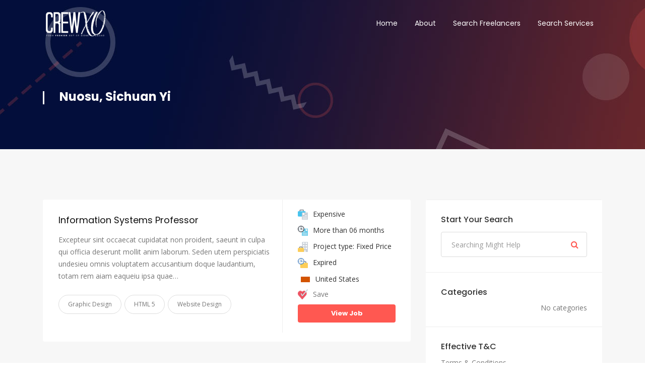

--- FILE ---
content_type: text/html; charset=UTF-8
request_url: https://crewxo.com/languages/ii/
body_size: 16391
content:
<!doctype html> <!--[if (gt IE 9)|!(IE)]><html lang="en"><![endif]--><html lang="en-US"><head><meta http-equiv="X-UA-Compatible" content="IE=edge"><meta charset="UTF-8"><meta name="viewport" content="width=device-width, initial-scale=1"><link rel="apple-touch-icon" href="apple-touch-icon.png"><link rel="profile" href="https://gmpg.org/xfn/11"><link rel="pingback" href="https://crewxo.com/xmlrpc.php"><title>Nuosu, Sichuan Yi &#8211; Crew XO</title><meta name='robots' content='max-image-preview:large' /><link rel='dns-prefetch' href='//fonts.googleapis.com' /><link rel="alternate" type="application/rss+xml" title="Crew XO &raquo; Feed" href="https://crewxo.com/feed/" /><link rel="alternate" type="application/rss+xml" title="Crew XO &raquo; Comments Feed" href="https://crewxo.com/comments/feed/" /><link rel="alternate" type="application/rss+xml" title="Crew XO &raquo; Nuosu, Sichuan Yi Language Feed" href="https://crewxo.com/languages/ii/feed/" /><style id='wp-img-auto-sizes-contain-inline-css' type='text/css'>img:is([sizes=auto i],[sizes^="auto," i]){contain-intrinsic-size:3000px 1500px}
/*# sourceURL=wp-img-auto-sizes-contain-inline-css */</style><style id='wp-emoji-styles-inline-css' type='text/css'>img.wp-smiley, img.emoji {
		display: inline !important;
		border: none !important;
		box-shadow: none !important;
		height: 1em !important;
		width: 1em !important;
		margin: 0 0.07em !important;
		vertical-align: -0.1em !important;
		background: none !important;
		padding: 0 !important;
	}
/*# sourceURL=wp-emoji-styles-inline-css */</style><link rel='stylesheet' id='wp-block-library-css' href='https://crewxo.com/wp-includes/css/dist/block-library/style.min.css?ver=6.9' type='text/css' media='all' /><style id='wp-block-library-theme-inline-css' type='text/css'>.wp-block-audio :where(figcaption){color:#555;font-size:13px;text-align:center}.is-dark-theme .wp-block-audio :where(figcaption){color:#ffffffa6}.wp-block-audio{margin:0 0 1em}.wp-block-code{border:1px solid #ccc;border-radius:4px;font-family:Menlo,Consolas,monaco,monospace;padding:.8em 1em}.wp-block-embed :where(figcaption){color:#555;font-size:13px;text-align:center}.is-dark-theme .wp-block-embed :where(figcaption){color:#ffffffa6}.wp-block-embed{margin:0 0 1em}.blocks-gallery-caption{color:#555;font-size:13px;text-align:center}.is-dark-theme .blocks-gallery-caption{color:#ffffffa6}:root :where(.wp-block-image figcaption){color:#555;font-size:13px;text-align:center}.is-dark-theme :root :where(.wp-block-image figcaption){color:#ffffffa6}.wp-block-image{margin:0 0 1em}.wp-block-pullquote{border-bottom:4px solid;border-top:4px solid;color:currentColor;margin-bottom:1.75em}.wp-block-pullquote :where(cite),.wp-block-pullquote :where(footer),.wp-block-pullquote__citation{color:currentColor;font-size:.8125em;font-style:normal;text-transform:uppercase}.wp-block-quote{border-left:.25em solid;margin:0 0 1.75em;padding-left:1em}.wp-block-quote cite,.wp-block-quote footer{color:currentColor;font-size:.8125em;font-style:normal;position:relative}.wp-block-quote:where(.has-text-align-right){border-left:none;border-right:.25em solid;padding-left:0;padding-right:1em}.wp-block-quote:where(.has-text-align-center){border:none;padding-left:0}.wp-block-quote.is-large,.wp-block-quote.is-style-large,.wp-block-quote:where(.is-style-plain){border:none}.wp-block-search .wp-block-search__label{font-weight:700}.wp-block-search__button{border:1px solid #ccc;padding:.375em .625em}:where(.wp-block-group.has-background){padding:1.25em 2.375em}.wp-block-separator.has-css-opacity{opacity:.4}.wp-block-separator{border:none;border-bottom:2px solid;margin-left:auto;margin-right:auto}.wp-block-separator.has-alpha-channel-opacity{opacity:1}.wp-block-separator:not(.is-style-wide):not(.is-style-dots){width:100px}.wp-block-separator.has-background:not(.is-style-dots){border-bottom:none;height:1px}.wp-block-separator.has-background:not(.is-style-wide):not(.is-style-dots){height:2px}.wp-block-table{margin:0 0 1em}.wp-block-table td,.wp-block-table th{word-break:normal}.wp-block-table :where(figcaption){color:#555;font-size:13px;text-align:center}.is-dark-theme .wp-block-table :where(figcaption){color:#ffffffa6}.wp-block-video :where(figcaption){color:#555;font-size:13px;text-align:center}.is-dark-theme .wp-block-video :where(figcaption){color:#ffffffa6}.wp-block-video{margin:0 0 1em}:root :where(.wp-block-template-part.has-background){margin-bottom:0;margin-top:0;padding:1.25em 2.375em}
/*# sourceURL=/wp-includes/css/dist/block-library/theme.min.css */</style><style id='classic-theme-styles-inline-css' type='text/css'>/*! This file is auto-generated */
.wp-block-button__link{color:#fff;background-color:#32373c;border-radius:9999px;box-shadow:none;text-decoration:none;padding:calc(.667em + 2px) calc(1.333em + 2px);font-size:1.125em}.wp-block-file__button{background:#32373c;color:#fff;text-decoration:none}
/*# sourceURL=/wp-includes/css/classic-themes.min.css */</style><style id='global-styles-inline-css' type='text/css'>:root{--wp--preset--aspect-ratio--square: 1;--wp--preset--aspect-ratio--4-3: 4/3;--wp--preset--aspect-ratio--3-4: 3/4;--wp--preset--aspect-ratio--3-2: 3/2;--wp--preset--aspect-ratio--2-3: 2/3;--wp--preset--aspect-ratio--16-9: 16/9;--wp--preset--aspect-ratio--9-16: 9/16;--wp--preset--color--black: #000000;--wp--preset--color--cyan-bluish-gray: #abb8c3;--wp--preset--color--white: #ffffff;--wp--preset--color--pale-pink: #f78da7;--wp--preset--color--vivid-red: #cf2e2e;--wp--preset--color--luminous-vivid-orange: #ff6900;--wp--preset--color--luminous-vivid-amber: #fcb900;--wp--preset--color--light-green-cyan: #7bdcb5;--wp--preset--color--vivid-green-cyan: #00d084;--wp--preset--color--pale-cyan-blue: #8ed1fc;--wp--preset--color--vivid-cyan-blue: #0693e3;--wp--preset--color--vivid-purple: #9b51e0;--wp--preset--color--strong-theme-color: #ff5851;--wp--preset--color--light-gray: #767676;--wp--preset--color--very-light-gray: #eee;--wp--preset--color--very-dark-gray: #323232;--wp--preset--gradient--vivid-cyan-blue-to-vivid-purple: linear-gradient(135deg,rgb(6,147,227) 0%,rgb(155,81,224) 100%);--wp--preset--gradient--light-green-cyan-to-vivid-green-cyan: linear-gradient(135deg,rgb(122,220,180) 0%,rgb(0,208,130) 100%);--wp--preset--gradient--luminous-vivid-amber-to-luminous-vivid-orange: linear-gradient(135deg,rgb(252,185,0) 0%,rgb(255,105,0) 100%);--wp--preset--gradient--luminous-vivid-orange-to-vivid-red: linear-gradient(135deg,rgb(255,105,0) 0%,rgb(207,46,46) 100%);--wp--preset--gradient--very-light-gray-to-cyan-bluish-gray: linear-gradient(135deg,rgb(238,238,238) 0%,rgb(169,184,195) 100%);--wp--preset--gradient--cool-to-warm-spectrum: linear-gradient(135deg,rgb(74,234,220) 0%,rgb(151,120,209) 20%,rgb(207,42,186) 40%,rgb(238,44,130) 60%,rgb(251,105,98) 80%,rgb(254,248,76) 100%);--wp--preset--gradient--blush-light-purple: linear-gradient(135deg,rgb(255,206,236) 0%,rgb(152,150,240) 100%);--wp--preset--gradient--blush-bordeaux: linear-gradient(135deg,rgb(254,205,165) 0%,rgb(254,45,45) 50%,rgb(107,0,62) 100%);--wp--preset--gradient--luminous-dusk: linear-gradient(135deg,rgb(255,203,112) 0%,rgb(199,81,192) 50%,rgb(65,88,208) 100%);--wp--preset--gradient--pale-ocean: linear-gradient(135deg,rgb(255,245,203) 0%,rgb(182,227,212) 50%,rgb(51,167,181) 100%);--wp--preset--gradient--electric-grass: linear-gradient(135deg,rgb(202,248,128) 0%,rgb(113,206,126) 100%);--wp--preset--gradient--midnight: linear-gradient(135deg,rgb(2,3,129) 0%,rgb(40,116,252) 100%);--wp--preset--font-size--small: 14px;--wp--preset--font-size--medium: 20px;--wp--preset--font-size--large: 36px;--wp--preset--font-size--x-large: 42px;--wp--preset--font-size--normal: 16px;--wp--preset--font-size--extra-large: 48px;--wp--preset--spacing--20: 0.44rem;--wp--preset--spacing--30: 0.67rem;--wp--preset--spacing--40: 1rem;--wp--preset--spacing--50: 1.5rem;--wp--preset--spacing--60: 2.25rem;--wp--preset--spacing--70: 3.38rem;--wp--preset--spacing--80: 5.06rem;--wp--preset--shadow--natural: 6px 6px 9px rgba(0, 0, 0, 0.2);--wp--preset--shadow--deep: 12px 12px 50px rgba(0, 0, 0, 0.4);--wp--preset--shadow--sharp: 6px 6px 0px rgba(0, 0, 0, 0.2);--wp--preset--shadow--outlined: 6px 6px 0px -3px rgb(255, 255, 255), 6px 6px rgb(0, 0, 0);--wp--preset--shadow--crisp: 6px 6px 0px rgb(0, 0, 0);}:where(.is-layout-flex){gap: 0.5em;}:where(.is-layout-grid){gap: 0.5em;}body .is-layout-flex{display: flex;}.is-layout-flex{flex-wrap: wrap;align-items: center;}.is-layout-flex > :is(*, div){margin: 0;}body .is-layout-grid{display: grid;}.is-layout-grid > :is(*, div){margin: 0;}:where(.wp-block-columns.is-layout-flex){gap: 2em;}:where(.wp-block-columns.is-layout-grid){gap: 2em;}:where(.wp-block-post-template.is-layout-flex){gap: 1.25em;}:where(.wp-block-post-template.is-layout-grid){gap: 1.25em;}.has-black-color{color: var(--wp--preset--color--black) !important;}.has-cyan-bluish-gray-color{color: var(--wp--preset--color--cyan-bluish-gray) !important;}.has-white-color{color: var(--wp--preset--color--white) !important;}.has-pale-pink-color{color: var(--wp--preset--color--pale-pink) !important;}.has-vivid-red-color{color: var(--wp--preset--color--vivid-red) !important;}.has-luminous-vivid-orange-color{color: var(--wp--preset--color--luminous-vivid-orange) !important;}.has-luminous-vivid-amber-color{color: var(--wp--preset--color--luminous-vivid-amber) !important;}.has-light-green-cyan-color{color: var(--wp--preset--color--light-green-cyan) !important;}.has-vivid-green-cyan-color{color: var(--wp--preset--color--vivid-green-cyan) !important;}.has-pale-cyan-blue-color{color: var(--wp--preset--color--pale-cyan-blue) !important;}.has-vivid-cyan-blue-color{color: var(--wp--preset--color--vivid-cyan-blue) !important;}.has-vivid-purple-color{color: var(--wp--preset--color--vivid-purple) !important;}.has-black-background-color{background-color: var(--wp--preset--color--black) !important;}.has-cyan-bluish-gray-background-color{background-color: var(--wp--preset--color--cyan-bluish-gray) !important;}.has-white-background-color{background-color: var(--wp--preset--color--white) !important;}.has-pale-pink-background-color{background-color: var(--wp--preset--color--pale-pink) !important;}.has-vivid-red-background-color{background-color: var(--wp--preset--color--vivid-red) !important;}.has-luminous-vivid-orange-background-color{background-color: var(--wp--preset--color--luminous-vivid-orange) !important;}.has-luminous-vivid-amber-background-color{background-color: var(--wp--preset--color--luminous-vivid-amber) !important;}.has-light-green-cyan-background-color{background-color: var(--wp--preset--color--light-green-cyan) !important;}.has-vivid-green-cyan-background-color{background-color: var(--wp--preset--color--vivid-green-cyan) !important;}.has-pale-cyan-blue-background-color{background-color: var(--wp--preset--color--pale-cyan-blue) !important;}.has-vivid-cyan-blue-background-color{background-color: var(--wp--preset--color--vivid-cyan-blue) !important;}.has-vivid-purple-background-color{background-color: var(--wp--preset--color--vivid-purple) !important;}.has-black-border-color{border-color: var(--wp--preset--color--black) !important;}.has-cyan-bluish-gray-border-color{border-color: var(--wp--preset--color--cyan-bluish-gray) !important;}.has-white-border-color{border-color: var(--wp--preset--color--white) !important;}.has-pale-pink-border-color{border-color: var(--wp--preset--color--pale-pink) !important;}.has-vivid-red-border-color{border-color: var(--wp--preset--color--vivid-red) !important;}.has-luminous-vivid-orange-border-color{border-color: var(--wp--preset--color--luminous-vivid-orange) !important;}.has-luminous-vivid-amber-border-color{border-color: var(--wp--preset--color--luminous-vivid-amber) !important;}.has-light-green-cyan-border-color{border-color: var(--wp--preset--color--light-green-cyan) !important;}.has-vivid-green-cyan-border-color{border-color: var(--wp--preset--color--vivid-green-cyan) !important;}.has-pale-cyan-blue-border-color{border-color: var(--wp--preset--color--pale-cyan-blue) !important;}.has-vivid-cyan-blue-border-color{border-color: var(--wp--preset--color--vivid-cyan-blue) !important;}.has-vivid-purple-border-color{border-color: var(--wp--preset--color--vivid-purple) !important;}.has-vivid-cyan-blue-to-vivid-purple-gradient-background{background: var(--wp--preset--gradient--vivid-cyan-blue-to-vivid-purple) !important;}.has-light-green-cyan-to-vivid-green-cyan-gradient-background{background: var(--wp--preset--gradient--light-green-cyan-to-vivid-green-cyan) !important;}.has-luminous-vivid-amber-to-luminous-vivid-orange-gradient-background{background: var(--wp--preset--gradient--luminous-vivid-amber-to-luminous-vivid-orange) !important;}.has-luminous-vivid-orange-to-vivid-red-gradient-background{background: var(--wp--preset--gradient--luminous-vivid-orange-to-vivid-red) !important;}.has-very-light-gray-to-cyan-bluish-gray-gradient-background{background: var(--wp--preset--gradient--very-light-gray-to-cyan-bluish-gray) !important;}.has-cool-to-warm-spectrum-gradient-background{background: var(--wp--preset--gradient--cool-to-warm-spectrum) !important;}.has-blush-light-purple-gradient-background{background: var(--wp--preset--gradient--blush-light-purple) !important;}.has-blush-bordeaux-gradient-background{background: var(--wp--preset--gradient--blush-bordeaux) !important;}.has-luminous-dusk-gradient-background{background: var(--wp--preset--gradient--luminous-dusk) !important;}.has-pale-ocean-gradient-background{background: var(--wp--preset--gradient--pale-ocean) !important;}.has-electric-grass-gradient-background{background: var(--wp--preset--gradient--electric-grass) !important;}.has-midnight-gradient-background{background: var(--wp--preset--gradient--midnight) !important;}.has-small-font-size{font-size: var(--wp--preset--font-size--small) !important;}.has-medium-font-size{font-size: var(--wp--preset--font-size--medium) !important;}.has-large-font-size{font-size: var(--wp--preset--font-size--large) !important;}.has-x-large-font-size{font-size: var(--wp--preset--font-size--x-large) !important;}
:where(.wp-block-post-template.is-layout-flex){gap: 1.25em;}:where(.wp-block-post-template.is-layout-grid){gap: 1.25em;}
:where(.wp-block-term-template.is-layout-flex){gap: 1.25em;}:where(.wp-block-term-template.is-layout-grid){gap: 1.25em;}
:where(.wp-block-columns.is-layout-flex){gap: 2em;}:where(.wp-block-columns.is-layout-grid){gap: 2em;}
:root :where(.wp-block-pullquote){font-size: 1.5em;line-height: 1.6;}
/*# sourceURL=global-styles-inline-css */</style><link rel='stylesheet' id='contact-form-7-css' href='https://crewxo.com/wp-content/cache/autoptimize/autoptimize_single_64ac31699f5326cb3c76122498b76f66.php?ver=6.1.4' type='text/css' media='all' /><link rel='stylesheet' id='woocommerce-layout-css' href='https://crewxo.com/wp-content/cache/autoptimize/autoptimize_single_e98f5279cacaef826050eb2595082e77.php?ver=10.4.3' type='text/css' media='all' /><link rel='stylesheet' id='woocommerce-smallscreen-css' href='https://crewxo.com/wp-content/cache/autoptimize/autoptimize_single_59d266c0ea580aae1113acb3761f7ad5.php?ver=10.4.3' type='text/css' media='only screen and (max-width: 768px)' /><link rel='stylesheet' id='woocommerce-general-css' href='https://crewxo.com/wp-content/cache/autoptimize/autoptimize_single_0a5cfa15a1c3bce6319a071a84e71e83.php?ver=10.4.3' type='text/css' media='all' /><style id='woocommerce-inline-inline-css' type='text/css'>.woocommerce form .form-row .required { visibility: visible; }
/*# sourceURL=woocommerce-inline-inline-css */</style><link rel='stylesheet' id='workreap-default-google-fonts-css' href='https://fonts.googleapis.com/css?family=Montserrat:300,400,600,700%7CPoppins:400,500,600,700%7CWork+Sans:300,400%7COpen+Sans:400,600,700&#038;subset=latin,latin-ext' type='text/css' media='all' /><link rel='stylesheet' id='fw-ext-breadcrumbs-add-css-css' href='https://crewxo.com/wp-content/themes/workreap/framework-customizations/extensions/breadcrumbs/static/css/style.css?ver=6.9' type='text/css' media='all' /><link rel='stylesheet' id='font-awesome-css' href='https://crewxo.com/wp-content/plugins/elementor/assets/lib/font-awesome/css/font-awesome.min.css?ver=4.7.0' type='text/css' media='all' /><link rel='stylesheet' id='bootstrap-css' href='https://crewxo.com/wp-content/themes/workreap/css/bootstrap.min.css?ver=2.6.3' type='text/css' media='all' /><link rel='stylesheet' id='workreap-min-css' href='https://crewxo.com/wp-content/cache/autoptimize/autoptimize_single_cabb61b09146657beade340a2fe248dd.php?ver=2.6.3' type='text/css' media='all' /><link rel='stylesheet' id='splide-css' href='https://crewxo.com/wp-content/themes/workreap/css/splide.min.css?ver=2.6.3' type='text/css' media='all' /><link rel='stylesheet' id='workreap-transitions-css' href='https://crewxo.com/wp-content/cache/autoptimize/autoptimize_single_c04514ef4fa40e27753279d8272dd61f.php?ver=2.6.3' type='text/css' media='all' /><link rel='stylesheet' id='workreap-style-css' href='https://crewxo.com/wp-content/cache/autoptimize/autoptimize_single_6cb7f66259f0dbcc2c8527c9ce06a789.php?ver=2.6.3' type='text/css' media='all' /><link rel='stylesheet' id='workreap-typo-css' href='https://crewxo.com/wp-content/cache/autoptimize/autoptimize_single_7ece4f5ba2e37b5e65a7eaea14e4ce26.php?ver=2.6.3' type='text/css' media='all' /><style id='workreap-typo-inline-css' type='text/css'>main.wt-main{background: #f7f7f7 !important;}
				.single-micro-services .wt-companysimg,
		.single-freelancers .frinnerbannerholder:after{background:rgba(0,0,0,0.6);}
					.page-template-employer-search .wt-companysimg,
			.single-projects .wt-companysimg,
			.single-employers .wt-comsingleimg figure{background:rgba(0,0,0,0.6);}
        			.wt-titlebardynmic.wt-innerbannerholder:before{background:linear-gradient(180deg, rgba(0,0,0,0) 0%, rgba(0,0,0,0) 100%) ;}
        			.wt-footertwo:after {
				background: linear-gradient(to right, rgba(251,222,68,1) 0%,rgba(144,19,254,0.97) 100%);
			}
               		.wt-footerthreevtwo {
				background-image: url(https://crewxo.com/wp-content/themes/workreap/images/homeseven/footer-bg2.png),linear-gradient(to top, rgba(147,76,255,1) 0%,rgba(246,43,132,1) 100%);
			}
        
/*# sourceURL=workreap-typo-inline-css */</style><link rel='stylesheet' id='workreap-responsive-css' href='https://crewxo.com/wp-content/cache/autoptimize/autoptimize_single_c5f835356de80b991ae23e89c747346f.php?ver=2.6.3' type='text/css' media='all' /> <script type="text/javascript" src="https://crewxo.com/wp-includes/js/jquery/jquery.min.js?ver=3.7.1" id="jquery-core-js"></script> <script defer type="text/javascript" src="https://crewxo.com/wp-includes/js/jquery/jquery-migrate.min.js?ver=3.4.1" id="jquery-migrate-js"></script> <script type="text/javascript" src="https://crewxo.com/wp-content/plugins/woocommerce/assets/js/jquery-blockui/jquery.blockUI.min.js?ver=2.7.0-wc.10.4.3" id="wc-jquery-blockui-js" defer="defer" data-wp-strategy="defer"></script> <script defer id="wc-add-to-cart-js-extra" src="[data-uri]"></script> <script type="text/javascript" src="https://crewxo.com/wp-content/plugins/woocommerce/assets/js/frontend/add-to-cart.min.js?ver=10.4.3" id="wc-add-to-cart-js" defer="defer" data-wp-strategy="defer"></script> <script type="text/javascript" src="https://crewxo.com/wp-content/plugins/woocommerce/assets/js/js-cookie/js.cookie.min.js?ver=2.1.4-wc.10.4.3" id="wc-js-cookie-js" defer="defer" data-wp-strategy="defer"></script> <script defer id="woocommerce-js-extra" src="[data-uri]"></script> <script type="text/javascript" src="https://crewxo.com/wp-content/plugins/woocommerce/assets/js/frontend/woocommerce.min.js?ver=10.4.3" id="woocommerce-js" defer="defer" data-wp-strategy="defer"></script> <script defer type="text/javascript" src="https://crewxo.com/wp-content/cache/autoptimize/autoptimize_single_81707946b2f5d8cf70eb479f135c0481.php?ver=1.5.6" id="workreap_core-js"></script> <script defer type="text/javascript" src="https://crewxo.com/wp-content/themes/workreap/js/vendor/modernizr.min.js?ver=2.6.3" id="modernizr-js"></script> <script defer type="text/javascript" src="https://crewxo.com/wp-includes/js/plupload/moxie.min.js?ver=1.3.5.1" id="moxiejs-js"></script> <script defer type="text/javascript" src="https://crewxo.com/wp-includes/js/plupload/plupload.min.js?ver=2.1.9" id="plupload-js"></script> <script defer type="text/javascript" src="https://crewxo.com/wp-content/cache/autoptimize/autoptimize_single_1530bda68f574de6167ac8090d954116.php?ver=6.9" id="fw-form-helpers-js"></script> <link rel="https://api.w.org/" href="https://crewxo.com/wp-json/" /><link rel="EditURI" type="application/rsd+xml" title="RSD" href="https://crewxo.com/xmlrpc.php?rsd" /><meta name="generator" content="WordPress 6.9" /><meta name="generator" content="WooCommerce 10.4.3" />  <script defer src="[data-uri]"></script> <noscript><style>.woocommerce-product-gallery{ opacity: 1 !important; }</style></noscript><meta name="generator" content="Elementor 3.34.2; features: additional_custom_breakpoints; settings: css_print_method-external, google_font-enabled, font_display-auto"><style>.e-con.e-parent:nth-of-type(n+4):not(.e-lazyloaded):not(.e-no-lazyload),
				.e-con.e-parent:nth-of-type(n+4):not(.e-lazyloaded):not(.e-no-lazyload) * {
					background-image: none !important;
				}
				@media screen and (max-height: 1024px) {
					.e-con.e-parent:nth-of-type(n+3):not(.e-lazyloaded):not(.e-no-lazyload),
					.e-con.e-parent:nth-of-type(n+3):not(.e-lazyloaded):not(.e-no-lazyload) * {
						background-image: none !important;
					}
				}
				@media screen and (max-height: 640px) {
					.e-con.e-parent:nth-of-type(n+2):not(.e-lazyloaded):not(.e-no-lazyload),
					.e-con.e-parent:nth-of-type(n+2):not(.e-lazyloaded):not(.e-no-lazyload) * {
						background-image: none !important;
					}
				}</style><link rel="icon" href="https://crewxo.com/wp-content/uploads/2020/06/cropped-Favicon-32x32.png" sizes="32x32" /><link rel="icon" href="https://crewxo.com/wp-content/uploads/2020/06/cropped-Favicon-192x192.png" sizes="192x192" /><link rel="apple-touch-icon" href="https://crewxo.com/wp-content/uploads/2020/06/cropped-Favicon-180x180.png" /><meta name="msapplication-TileImage" content="https://crewxo.com/wp-content/uploads/2020/06/cropped-Favicon-270x270.png" /><style type="text/css" id="wp-custom-css">/* .wt-sticky .wt-header #menu-main-menu a {
	color: #fff !important;
}
.wt-sticky .wt-header {
	background: #8864D3;
} */

@media (max-width:640px){

.wt-logo a img {
	width: 150px !important;
}
.wt-navigationarea .col-xs-12.col-sm-12.col-md-12.col-lg-12 {
	display: flex;
	justify-content: space-between;
	align-content: ;
	align-items: center;
}
.wt-homebannerseven {
	min-height: 600px !important;
}
.wt-homebannerseven {
	padding-top: 150px;
}
.wt-header-v6 .wt-navigationarea {
	padding-bottom: 20px;
}
/* body.home .wt-header-v6 {
	background: #8864D3;
} */
}

@media (max-width: 991px){
.wt-headereleven .wt-dropdowarrow, .wt-headereleven .wt-nav .navbar-toggler {
  background: transparent !important;
  border: 1px solid white;
}
}</style></head><body class="archive tax-languages term-ii term-183 wp-embed-responsive wp-theme-workreap theme-workreap admin-bar header-variation-six left-menu-no wtbody-dark woocommerce-no-js elementor-default elementor-kit-1512"><div class="preloader-outer"><div class="wt-preloader-holder"><div class="wt-loader"></div></div></div><div id="wt-wrapper" class="wt-wrapper wt-haslayout"><header id="wt-header" class="wt-header wt-headereleven wt-headerelevenb wt-header-v6"><div class="wt-navigationarea"><div class="container"><div class="row"><div class="col-xs-12 col-sm-12 col-md-12 col-lg-12"> <strong class="wt-logo"> <a href="https://crewxo.com/"> <img src="//crewxo.com/wp-content/uploads/2020/06/CrewXo-Logo-5.png" alt="Crew XO"> <img class="transparent_v2" src="//crewxo.com/wp-content/uploads/2020/06/CrewXo-Logo-6.png" alt="Crew XO"> </a> </strong><div class="wt-rightarea"><nav id="wt-nav" class="wt-nav navbar-expand-lg"> <button class="navbar-toggler" type="button" data-toggle="collapse" data-target="#navbarNav" aria-controls="navbarNav" aria-expanded="false" aria-label="Toggle navigation"> <i class="lnr lnr-menu"></i> </button><div class="collapse navbar-collapse wt-navigation" id="navbarNav"><ul id="menu-main-menu" class="navbar-nav nav-Js"><li id="menu-item-1697" class="menu-item menu-item-type-post_type menu-item-object-page menu-item-home menu-item-1697"><a href="https://crewxo.com/" >Home</a></li><li id="menu-item-1698" class="menu-item menu-item-type-post_type menu-item-object-page menu-item-1698"><a href="https://crewxo.com/about/" >About</a></li><li id="menu-item-1699" class="menu-item menu-item-type-post_type menu-item-object-page menu-item-1699"><a href="https://crewxo.com/search-freelancers/" >Search Freelancers</a></li><li id="menu-item-1700" class="menu-item menu-item-type-post_type menu-item-object-page menu-item-1700"><a href="https://crewxo.com/search-services/" >Search Services</a></li></ul></div></nav><div class="wt-respsonsive-search"><a href="#" onclick="event_preventDefault(event);" class="wt-searchbtn"><i class="fa fa-search"></i></a></div></div></div></div></div></div></header><div class="wt-haslayout wt-innerbannerholder wt-titlebardynmic" style="background-image: url('https://crewxo.com/wp-content/themes/workreap/images/tb.jpg');"><div class="container"><div class="row justify-content-md-center align-items-center"><div class="col-lg-4"><div class="wt-innerbannercontent wt-bannertitletwo"><div class="wt-title"><h2>Nuosu, Sichuan Yi</h2></div></div></div><div class="col-lg-8"><div class="wt-bannercontent wt-bannercontentseven"></div></div></div></div></div><main id="wt-main" class="wt-main wt-haslayout"><div class="search-result-template wt-haslayout"><div class="wt-haslayout wt-lang-section"><div class="container"><div class="row"><div id="wt-twocolumns" class="wt-twocolumns wt-haslayout"><div class="col-xs-12 col-sm-12 col-md-7 col-lg-7 col-xl-8 page-section float-left"><div class="wt-userlistingholder wt-userlisting wt-haslayout wt-skills-users"><div class="wt-userlistinghold  wt-userlistingholdvtwo"><div class="wt-userlistingcontent"><div class="wt-contenthead"><div class="wt-title"><h2><a href="https://crewxo.com/project/information-systems-professor/">Information Systems Professor</a></h2></div><div class="wt-description"><p>Excepteur sint occaecat cupidatat non proident, saeunt in culpa qui officia deserunt mollit anim laborum. Seden utem perspiciatis undesieu omnis voluptatem accusantium doque laudantium, totam rem aiam eaqueiu ipsa quae&hellip;</p></div><div class="wt-skillsrequired"><div class="wt-tag wt-widgettag"> <a  class="skills_167" href="https://crewxo.com/skill/graphic-design/">Graphic Design</a> <a  class="skills_167" href="https://crewxo.com/skill/html-5/">HTML 5</a> <a  class="skills_167" href="https://crewxo.com/skill/website-design/">Website Design</a></div></div></div><div class="wt-viewjobholder"><ul><li><span><img class="wt-job-icon" src="https://crewxo.com/wp-content/themes/workreap/images/job-level.png" alt="Project Level">Expensive</span></li><li><span><img class="wt-job-icon"  src="https://crewxo.com/wp-content/themes/workreap/images/job-duration.png" alt="Job Duration">More than 06 months</span></li><li><span><img class="wt-job-icon"  src="https://crewxo.com/wp-content/themes/workreap/images/job-type.png" alt="Project type">Project type:&nbsp;Fixed Price</span></li><li><span><img class="wt-job-icon"  src="https://crewxo.com/wp-content/themes/workreap/images/job-expiry.png" alt="Project deadline">Expired</span></li><li> <span> <em><img class="wt-checkflag" src="//crewxo.com/wp-content/uploads/2019/03/img-02-2.png" alt="//crewxo.com/wp-content/uploads/2019/03/img-02-2.png"></em>United States </span></li><li> <span><a href="#" onclick="event_preventDefault(event);" class="wt-clicklike wt-add-to-saved_projects" data-id="167"><img class="wt-job-icon" src="https://crewxo.com/wp-content/themes/workreap/images/favorite.png" alt="Project Level"><em>Save</em></a></span></li><li class="wt-btnarea"><a href="https://crewxo.com/project/information-systems-professor/" class="wt-btn">View Job</a></li></ul></div></div></div></div></div><aside id="wt-sidebar" class="col-xs-12 col-sm-12 col-md-5 col-lg-5 col-xl-4 float-left"><div class="wt-sidebar"><div id="search-2" class="wt-widget widget_search"><div class="wt-widgettitle"><h2>Start Your Search</h2></div><form class="wt-formtheme wt-formsearch" method="get" role="search" action="https://crewxo.com/"><fieldset><div class="form-group"> <input type="search" name="s" value="" class="form-control" placeholder="Searching Might Help"> <button type="submit" class="wt-searchgbtn"><i class="fa fa-search"></i></button></div></fieldset></form></div><div id="categories-2" class="wt-widget widget_categories"><div class="wt-widgettitle"><h2>Categories</h2></div><ul><li class="cat-item-none">No categories</li></ul></div><div id="nav_menu-2" class="wt-widget widget_nav_menu"><div class="wt-widgettitle"><h2>Effective T&#038;C</h2></div><div class="menu-pages-container"><ul id="menu-pages" class="menu"><li id="menu-item-495" class="menu-item menu-item-type-post_type menu-item-object-page menu-item-495"><a href="https://crewxo.com/terms-conditions/" >Terms &#038; Conditions</a></li><li id="menu-item-494" class="menu-item menu-item-type-post_type menu-item-object-page menu-item-494"><a href="https://crewxo.com/tempor-incididunt/" >Tempor incididunt</a></li><li id="menu-item-636" class="menu-item menu-item-type-post_type menu-item-object-page menu-item-636"><a href="https://crewxo.com/terms-conditions/" >How To Submit Claim Report</a></li><li id="menu-item-637" class="menu-item menu-item-type-post_type menu-item-object-page menu-item-637"><a href="https://crewxo.com/terms-conditions/" >Ut enim ad minim veniam</a></li><li id="menu-item-638" class="menu-item menu-item-type-post_type menu-item-object-page menu-item-638"><a href="https://crewxo.com/terms-conditions/" >Quis nostrud exercitation</a></li><li id="menu-item-639" class="menu-item menu-item-type-post_type menu-item-object-page menu-item-639"><a href="https://crewxo.com/terms-conditions/" >Ullamco laboris nisiut</a></li><li id="menu-item-640" class="menu-item menu-item-type-post_type menu-item-object-page menu-item-640"><a href="https://crewxo.com/terms-conditions/" >Aliquip ex ea commodo</a></li><li id="menu-item-641" class="menu-item menu-item-type-post_type menu-item-object-page menu-item-641"><a href="https://crewxo.com/terms-conditions/" >Consequat duis aute</a></li><li id="menu-item-642" class="menu-item menu-item-type-post_type menu-item-object-page menu-item-642"><a href="https://crewxo.com/terms-conditions/" >Irure dolorin</a></li><li id="menu-item-643" class="menu-item menu-item-type-post_type menu-item-object-page menu-item-643"><a href="https://crewxo.com/terms-conditions/" >Reprehenderit</a></li><li id="menu-item-644" class="menu-item menu-item-type-post_type menu-item-object-page menu-item-644"><a href="https://crewxo.com/terms-conditions/" >Voluptate velit esse cillum</a></li></ul></div></div><div id="workreap_jobs_by_locations-2" class="wt-widget wt-footercol"><div class="wt-widgettitle"><h2>Search By Location</h2></div><ul class="wt-fwidgetcontent"><li><a href="?location%5B%5D=australia">Jobs In Australia</a></li><li><a href="?location%5B%5D=canada">Jobs In Canada</a></li><li><a href="?location%5B%5D=england">Jobs In England</a></li><li><a href="?location%5B%5D=india">Jobs In India</a></li><li><a href="?location%5B%5D=turkey">Jobs In Turkey</a></li><li class="wt-viewmore"><a href="https://crewxo.com/search-projects/">+ View All</a></li></ul></div><div id="workreap_recentjobs-2" class="wt-widget wt-footercol wt-widgetexplore"><div class="wt-widgettitle"><h2>Recent Posted Jobs</h2></div><ul class="wt-fwidgetcontent wt-recentposted"><li><div class="wt-latestjob-head"><figure class="wt-latestjob-logo"> <img src="https://crewxo.com/wp-content/themes/workreap/images/emavatar-50x50.jpg" alt="Avatar"></figure><div class="wt-latestjob-title"><div class="wt-latestjob-tag"> <a href="https://crewxo.com/project/timber-management-professor/"> Timber Management Professor </a></div><h4><a href="https://crewxo.com/project/timber-management-professor/">Timber Management Professor</a></h4> <span>United States</span></div></div></li><li><div class="wt-latestjob-head"><figure class="wt-latestjob-logo"> <img src="https://crewxo.com/wp-content/themes/workreap/images/emavatar-50x50.jpg" alt="Avatar"></figure><div class="wt-latestjob-title"><div class="wt-latestjob-tag"> <a href="https://crewxo.com/project/forest-technology-professor/"> Forest Technology Professor </a></div><h4><a href="https://crewxo.com/project/forest-technology-professor/">Forest Technology Professor</a></h4> <span>India</span></div></div></li></ul></div></div></aside></div></div></div></div></div></main><footer id="wt-footer" class="wt-footertwo wt-footerthree wt-footerthreevtwo wt-haslayout"><div class="wt-footerholder wt-haslayout"><div class="container"><div class="row"><div class="col-lg-6"><div class="wt-footerlogohold"> <strong class="wt-logo"><a href="https://crewxo.com/"><img src="//crewxo.com/wp-content/uploads/2020/06/CrewXo-Logo-5.png" alt="Crew XO"></a></strong></div></div><div class="col-sm-6 col-lg-3"><div id="nav_menu-4" class="widget_nav_menu"><div class="wt-fwidgettitle"><h3>Search by Category</h3></div><div class="menu-extra-categories-container"><ul id="menu-extra-categories" class="menu"><li id="menu-item-1756" class="menu-item menu-item-type-taxonomy menu-item-object-project_cat menu-item-1756"><a href="https://crewxo.com/project_cat/advertising/" >Microjobs for Advertising</a></li><li id="menu-item-1761" class="menu-item menu-item-type-taxonomy menu-item-object-project_cat menu-item-1761"><a href="https://crewxo.com/project_cat/business-documents/" >Microjobs for Business Documents</a></li><li id="menu-item-1755" class="menu-item menu-item-type-taxonomy menu-item-object-project_cat menu-item-1755"><a href="https://crewxo.com/project_cat/blog/" >Microjobs for Blog</a></li><li id="menu-item-1754" class="menu-item menu-item-type-taxonomy menu-item-object-project_cat menu-item-1754"><a href="https://crewxo.com/project_cat/charities-and-non-profits/" >Microjobs for Charities and Non-Profits</a></li><li id="menu-item-1757" class="menu-item menu-item-type-taxonomy menu-item-object-project_cat menu-item-1757"><a href="https://crewxo.com/project_cat/contracts/" >Microjobs for Contracts</a></li><li id="menu-item-1758" class="menu-item menu-item-type-taxonomy menu-item-object-project_cat menu-item-1758"><a href="https://crewxo.com/project_cat/copywriting/" >Microjobs for Copywriting</a></li><li id="menu-item-1759" class="menu-item menu-item-type-taxonomy menu-item-object-project_cat menu-item-1759"><a href="https://crewxo.com/project_cat/marketing/" >Microjobs for Marketing</a></li><li id="menu-item-1760" class="menu-item menu-item-type-taxonomy menu-item-object-project_cat menu-item-1760"><a href="https://crewxo.com/project_cat/media/" >Microjobs for Media</a></li><li id="menu-item-1762" class="menu-item menu-item-type-taxonomy menu-item-object-project_cat menu-item-1762"><a href="https://crewxo.com/project_cat/websites/" >Microjobs for Websites</a></li></ul></div></div></div><div class="col-sm-6 col-lg-3"><div id="workreap_recentjobs-3" class="wt-footercol wt-widgetexplore"><div class="wt-fwidgettitle"><h3>Recent Posted Jobs</h3></div><ul class="wt-fwidgetcontent wt-recentposted"><li><div class="wt-latestjob-head"><figure class="wt-latestjob-logo"> <img src="https://crewxo.com/wp-content/themes/workreap/images/emavatar-50x50.jpg" alt="Avatar"></figure><div class="wt-latestjob-title"><div class="wt-latestjob-tag"> <a href="https://crewxo.com/project/timber-management-professor/"> Timber Management Professor </a></div><h4><a href="https://crewxo.com/project/timber-management-professor/">Timber Management Professor</a></h4> <span>United States</span></div></div></li><li><div class="wt-latestjob-head"><figure class="wt-latestjob-logo"> <img src="https://crewxo.com/wp-content/themes/workreap/images/emavatar-50x50.jpg" alt="Avatar"></figure><div class="wt-latestjob-title"><div class="wt-latestjob-tag"> <a href="https://crewxo.com/project/forest-technology-professor/"> Forest Technology Professor </a></div><h4><a href="https://crewxo.com/project/forest-technology-professor/">Forest Technology Professor</a></h4> <span>India</span></div></div></li></ul></div></div></div></div></div><div class="wt-haslayout wt-joininfotwo wt-joininfotwonew"><div class="container"><div class="row justify-content-md-center"><div class="col-12"><figure class="wt-joininfotwo-img"> <img src="//crewxo.com/wp-content/uploads/2020/06/img-08.png" alt="Newsletter"></figure><form class="wt-formtheme wt-formnewslettervtwo"><fieldset><div class="form-group"> <input type="email" name="email" class="form-control" placeholder="Add your email"></div> <button type="submit" class="wt-btn subscribe_me" data-counter="1">Subscribe</button></fieldset></form></div></div></div></div><div class="wt-haslayout wt-footerbottom"><div class="container"><div class="row"><div class="col-xs-12 col-sm-12 col-md-12 col-lg-12"><p class="wt-copyrights">Crew XO Copyright 2020 by <a href=https://WealthXo.com<a>Wealth XO</a>, All Rights Reserved.</p><nav class="wt-addnav"><ul id="menu-footer" class=""><li id="menu-item-291" class="menu-item menu-item-type-post_type menu-item-object-page menu-item-291"><a href="https://crewxo.com/article-list/" >News</a></li><li id="menu-item-293" class="menu-item menu-item-type-post_type menu-item-object-page menu-item-293"><a href="https://crewxo.com/about/" >About</a></li><li id="menu-item-294" class="menu-item menu-item-type-post_type menu-item-object-page menu-item-294"><a href="https://crewxo.com/how-it-works/" >How it works</a></li><li id="menu-item-292" class="menu-item menu-item-type-post_type menu-item-object-page menu-item-privacy-policy menu-item-292"><a href="https://crewxo.com/privacy-policy-2/" >Privacy Policy</a></li></ul></nav></div></div></div></div> <a id="wt-btnscrolltop" class="wt-btnscrolltop" href="javascript:void(0);"><i class="lnr lnr-chevron-up"></i></a></footer></div> <script type="speculationrules">{"prefetch":[{"source":"document","where":{"and":[{"href_matches":"/*"},{"not":{"href_matches":["/wp-*.php","/wp-admin/*","/wp-content/uploads/*","/wp-content/*","/wp-content/plugins/*","/wp-content/themes/workreap/*","/*\\?(.+)"]}},{"not":{"selector_matches":"a[rel~=\"nofollow\"]"}},{"not":{"selector_matches":".no-prefetch, .no-prefetch a"}}]},"eagerness":"conservative"}]}</script> <div class="wt-uploadimages modal fade wt-uploadrating" id="wt-notification-modal" tabindex="-1" role="dialog" aria-hidden="true"><div class="wt-modaldialog modal-dialog" role="document"><div class="wt-modalcontent modal-content"><div class="wt-boxtitle"><h2>Notification detail <i class=" wt-btncancel fa fa-times" data-dismiss="modal" aria-label="Close"></i></h2></div><div class="wt-modalbody modal-body" id="wt-notification-detail"></div></div></div></div> <script defer src="[data-uri]"></script> <script defer src="[data-uri]"></script> <link rel='stylesheet' id='wc-blocks-style-css' href='https://crewxo.com/wp-content/cache/autoptimize/autoptimize_single_e2d671c403c7e2bd09b3b298c748d0db.php?ver=wc-10.4.3' type='text/css' media='all' /> <script type="text/javascript" src="https://crewxo.com/wp-includes/js/dist/hooks.min.js?ver=dd5603f07f9220ed27f1" id="wp-hooks-js"></script> <script type="text/javascript" src="https://crewxo.com/wp-includes/js/dist/i18n.min.js?ver=c26c3dc7bed366793375" id="wp-i18n-js"></script> <script defer id="wp-i18n-js-after" src="[data-uri]"></script> <script defer type="text/javascript" src="https://crewxo.com/wp-content/cache/autoptimize/autoptimize_single_96e7dc3f0e8559e4a3f3ca40b17ab9c3.php?ver=6.1.4" id="swv-js"></script> <script defer id="contact-form-7-js-before" src="[data-uri]"></script> <script defer type="text/javascript" src="https://crewxo.com/wp-content/cache/autoptimize/autoptimize_single_2912c657d0592cc532dff73d0d2ce7bb.php?ver=6.1.4" id="contact-form-7-js"></script> <script defer type="text/javascript" src="https://crewxo.com/wp-content/plugins/woocommerce/assets/js/sourcebuster/sourcebuster.min.js?ver=10.4.3" id="sourcebuster-js-js"></script> <script defer id="wc-order-attribution-js-extra" src="[data-uri]"></script> <script defer type="text/javascript" src="https://crewxo.com/wp-content/plugins/woocommerce/assets/js/frontend/order-attribution.min.js?ver=10.4.3" id="wc-order-attribution-js"></script> <script defer type="text/javascript" src="https://crewxo.com/wp-content/themes/workreap/js/vendor/bootstrap.min.js?ver=2.6.3" id="bootstrap-js"></script> <script defer type="text/javascript" src="https://crewxo.com/wp-content/cache/autoptimize/autoptimize_single_935203450ac9c742d727face146c9dc8.php?ver=2.6.3" id="workreap-all-js"></script> <script defer type="text/javascript" src="https://crewxo.com/wp-content/cache/autoptimize/autoptimize_single_c047955051350de420795486329bf876.php?ver=2.6.3" id="datetimepicker-js"></script> <script defer id="workreap-callbacks-js-extra" src="[data-uri]"></script> <script defer type="text/javascript" src="https://crewxo.com/wp-content/cache/autoptimize/autoptimize_single_ebb31587226584aea9dc4f5fa0eecaa6.php?ver=2.6.3" id="workreap-callbacks-js"></script> <script defer type="text/javascript" src="https://crewxo.com/wp-includes/js/underscore.min.js?ver=1.13.7" id="underscore-js"></script> <script defer id="wp-util-js-extra" src="[data-uri]"></script> <script defer type="text/javascript" src="https://crewxo.com/wp-includes/js/wp-util.min.js?ver=6.9" id="wp-util-js"></script> <script defer type="text/javascript" src="https://crewxo.com/wp-content/cache/autoptimize/autoptimize_single_52dbbfb839c233e57f4e5806f74c9bd0.php?ver=6.9" id="hoverdir-js"></script> <script defer type="text/javascript" src="https://crewxo.com/wp-content/cache/autoptimize/autoptimize_single_8d6e77ce486f6756256077a3eb77c0a9.php?ver=6.9" id="tipso-js"></script> <script defer type="text/javascript" src="https://crewxo.com/wp-content/themes/workreap/js/splide.min.js?ver=6.9" id="splide-js"></script> <script id="wp-emoji-settings" type="application/json">{"baseUrl":"https://s.w.org/images/core/emoji/17.0.2/72x72/","ext":".png","svgUrl":"https://s.w.org/images/core/emoji/17.0.2/svg/","svgExt":".svg","source":{"concatemoji":"https://crewxo.com/wp-includes/js/wp-emoji-release.min.js?ver=6.9"}}</script> <script type="module">/*! This file is auto-generated */
const a=JSON.parse(document.getElementById("wp-emoji-settings").textContent),o=(window._wpemojiSettings=a,"wpEmojiSettingsSupports"),s=["flag","emoji"];function i(e){try{var t={supportTests:e,timestamp:(new Date).valueOf()};sessionStorage.setItem(o,JSON.stringify(t))}catch(e){}}function c(e,t,n){e.clearRect(0,0,e.canvas.width,e.canvas.height),e.fillText(t,0,0);t=new Uint32Array(e.getImageData(0,0,e.canvas.width,e.canvas.height).data);e.clearRect(0,0,e.canvas.width,e.canvas.height),e.fillText(n,0,0);const a=new Uint32Array(e.getImageData(0,0,e.canvas.width,e.canvas.height).data);return t.every((e,t)=>e===a[t])}function p(e,t){e.clearRect(0,0,e.canvas.width,e.canvas.height),e.fillText(t,0,0);var n=e.getImageData(16,16,1,1);for(let e=0;e<n.data.length;e++)if(0!==n.data[e])return!1;return!0}function u(e,t,n,a){switch(t){case"flag":return n(e,"\ud83c\udff3\ufe0f\u200d\u26a7\ufe0f","\ud83c\udff3\ufe0f\u200b\u26a7\ufe0f")?!1:!n(e,"\ud83c\udde8\ud83c\uddf6","\ud83c\udde8\u200b\ud83c\uddf6")&&!n(e,"\ud83c\udff4\udb40\udc67\udb40\udc62\udb40\udc65\udb40\udc6e\udb40\udc67\udb40\udc7f","\ud83c\udff4\u200b\udb40\udc67\u200b\udb40\udc62\u200b\udb40\udc65\u200b\udb40\udc6e\u200b\udb40\udc67\u200b\udb40\udc7f");case"emoji":return!a(e,"\ud83e\u1fac8")}return!1}function f(e,t,n,a){let r;const o=(r="undefined"!=typeof WorkerGlobalScope&&self instanceof WorkerGlobalScope?new OffscreenCanvas(300,150):document.createElement("canvas")).getContext("2d",{willReadFrequently:!0}),s=(o.textBaseline="top",o.font="600 32px Arial",{});return e.forEach(e=>{s[e]=t(o,e,n,a)}),s}function r(e){var t=document.createElement("script");t.src=e,t.defer=!0,document.head.appendChild(t)}a.supports={everything:!0,everythingExceptFlag:!0},new Promise(t=>{let n=function(){try{var e=JSON.parse(sessionStorage.getItem(o));if("object"==typeof e&&"number"==typeof e.timestamp&&(new Date).valueOf()<e.timestamp+604800&&"object"==typeof e.supportTests)return e.supportTests}catch(e){}return null}();if(!n){if("undefined"!=typeof Worker&&"undefined"!=typeof OffscreenCanvas&&"undefined"!=typeof URL&&URL.createObjectURL&&"undefined"!=typeof Blob)try{var e="postMessage("+f.toString()+"("+[JSON.stringify(s),u.toString(),c.toString(),p.toString()].join(",")+"));",a=new Blob([e],{type:"text/javascript"});const r=new Worker(URL.createObjectURL(a),{name:"wpTestEmojiSupports"});return void(r.onmessage=e=>{i(n=e.data),r.terminate(),t(n)})}catch(e){}i(n=f(s,u,c,p))}t(n)}).then(e=>{for(const n in e)a.supports[n]=e[n],a.supports.everything=a.supports.everything&&a.supports[n],"flag"!==n&&(a.supports.everythingExceptFlag=a.supports.everythingExceptFlag&&a.supports[n]);var t;a.supports.everythingExceptFlag=a.supports.everythingExceptFlag&&!a.supports.flag,a.supports.everything||((t=a.source||{}).concatemoji?r(t.concatemoji):t.wpemoji&&t.twemoji&&(r(t.twemoji),r(t.wpemoji)))});
//# sourceURL=https://crewxo.com/wp-includes/js/wp-emoji-loader.min.js</script> <script defer src="https://static.cloudflareinsights.com/beacon.min.js/vcd15cbe7772f49c399c6a5babf22c1241717689176015" integrity="sha512-ZpsOmlRQV6y907TI0dKBHq9Md29nnaEIPlkf84rnaERnq6zvWvPUqr2ft8M1aS28oN72PdrCzSjY4U6VaAw1EQ==" data-cf-beacon='{"version":"2024.11.0","token":"062ec7d30b05400c90a69beffa9497ff","r":1,"server_timing":{"name":{"cfCacheStatus":true,"cfEdge":true,"cfExtPri":true,"cfL4":true,"cfOrigin":true,"cfSpeedBrain":true},"location_startswith":null}}' crossorigin="anonymous"></script>
</body></html>

--- FILE ---
content_type: text/css; charset=utf-8
request_url: https://crewxo.com/wp-content/cache/autoptimize/autoptimize_single_c5f835356de80b991ae23e89c747346f.php?ver=2.6.3
body_size: 11878
content:
@media(min-width:1921px){.wt-logo{max-width:132px}}@media(max-width:1680px){.wt-community{padding-right:100px}.wt-appfeatures{padding-right:50px}.wt-usersidebar .wtprofile-strength-wrap{display:none;padding:20px 20px 0}.wt-openmenu .wt-usersidebar .wt-companysinfo .wtprofile-strength-wrap{display:flex}.wt-bannerholdervthree:after{bottom:-30px}.wt-home-slider figure img{object-fit:cover;object-position:center;min-height:800px}}@media(max-width:1600px){.wt-comingsoonimg figure{padding:0}.wt-bannerholdervthree:after{bottom:-32px}.wt-comingsoon-content{padding-left:20px}.wt-bannerslider-two:after{top:50px;width:100%;height:100%;background-repeat:no-repeat;background-size:cover}}@media(max-width:1536px){.wt-bannerholdervthree:after{bottom:-33px}.wt-footertwo:before{top:-3px}.wt-bannerimgv2{margin-left:30px}.wt-freelanceplatform>div,.wt-appfeatures{width:50%}.wt-community{padding-right:30px;padding-left:30px}.wt-joinnow__imgleft,.wt-joinnow__imgright{display:none}.wt-appfeatures-section{background-image:none}}@media(max-width:1440px){.wt-bannercontent-wrap{width:1000px;margin:0;left:50%;margin-left:-500px}.wt-bannerholdervthree:after{bottom:-34px}.wt-headervthhree .wt-rightarea .wt-loginarea{padding:0}.wt-bannerimages{margin:0;width:100%}.wt-search-have .wt-formbannervtwo{display:none}.wt-search-have.show-sform .wt-formbannervtwo,.wt-search-have .wt-respsonsive-search{display:block}.header-variation-two .wt-header .wt-rightarea{display:block;height:auto}.wt-headereleven.wt-search-have.show-sform .wt-formbannervtwo{padding:10px 15px;margin-top:10px;border-radius:4px}.wt-bannerimgv2{margin-left:0}.wt-appfeaturesimg__mob{right:-32px;transform:none}.wt-appfeatures{padding-left:50px}.wt-projectinfo li{width:100%}.wt-appfeatures-section .wt-appfeaturesimg__mob{display:none}.wt-appfeatures-section .wt-appfeatures{margin-left:50px}}@media (max-width:1440px) and (min-width:991px){.wt-moredetailsholder .wt-withdraw-bl.wt-insightsitem .wt-userlistingimg{display:none}.wt-moredetailsholder .wt-insightsitem.wt-withdraw-bl{align-items:flex-start;flex-direction:column;justify-content:center}.wt-moredetailsholder .wt-withdraw-bl .wt-btnarea{margin:20px 0 0}.wt-moredetailsholder .wt-insightsitem.wt-withdraw-bl{padding:30px}}@media(max-width:1366px){.wt-search-items li{width:25%}.wt-bannerimgv2 img{max-width:100%}.wt-footertwo:before{top:-5px}.wt-socials-profile .wt-userform .form-group{width:100%}.wt-bannerholderthree .wt-bannercontent{padding-left:15px}.wt-bannerholderthree{min-height:600px}.wt-counterbox{padding:0 30px}.wt-comming-sooncounter .timer_box h1{font-size:50px;line-height:50px}.wt-comming-sooncounter .timer_box p{font-size:20px;line-height:26px}.wt-search-have.show-sform .wt-formbannervtwo fieldset .form-group{width:auto;float:left;max-width:none;min-width:800px}.wt-search-have.show-sform .wt-formbannervtwo fieldset{min-width:auto}.wt-homeseven-img{width:531px}}@media(max-width:1280px){.wt-appfeaturesimg{max-width:500px}.wt-headerimgs{display:none}.wt-homebannerv3{padding-right:0}.wt-latestproject{padding-right:20px;padding-left:20px}.wt-comingsoonimg{display:none}.wt-headervfour .wt-nav{padding-left:30px}.wt-bannerholderthree .wt-formoptions>.wt-searchbtn span{display:none}.wt-bannerholderthree .wt-formoptions>.wt-searchbtn i{display:inline-block}.wt-bannerholderthree .wt-formoptions>.wt-searchbtn{width:60px}.wt-bannerholderthree .wt-formbanner fieldset .form-group .form-control{padding-right:300px}.wt-bannerholderthree .wt-formoptions .wt-radioholder{width:225px}.wt-bannerholderthree .wt-formoptions .wt-dropdown{min-width:225px}.wt-homeseven-img{width:481px}}@media(max-width:1199px){.wt-bestservices-section .wt-freelancers figure{max-height:164px}.wt-joinnowpopup .modal-dialog{padding-left:15px;padding-right:15px}.wt-search-items li{width:33.33%}.wt-ourservices .ti-prev{left:10px}.wt-ourservices .ti-next{right:10px}.wt-bannerimgv2{display:none}.wt-notify-listwarap table thead tr th:first-child,.wt-notify-listwarap table tbody tr td:first-child{max-width:40px}.wt-community__list{padding:0}.wt-freelanceplatform>div.wt-community{width:60%}.wt-freelanceplatform>div.wt-communityvideo{width:40%}.wt-freelanceplatform{flex-wrap:wrap}.wt-homebanner-transparent{padding-top:157px;padding-bottom:85px}.wt-appfeatures{width:100%}.wt-categorieslist ul li{width:calc(100% / 3)}.wt-latestproject{padding-right:30px;padding-left:30px}.wt-projectinfo li{width:50%}.wt-appfeatures-section .wt-appfeatures{padding:50px 30px;max-width:600px;margin:0}.wt-latestjobs-wrap{padding:0 15px}.wt-userlistingholdvtwo .wt-userlistingcontent .wt-contenthead{padding-right:0}.wt-access-both.wt-profilecounter .wt-description{margin:30px 0 0}.wt-userdetails{padding:0 15px}.wt-joininfotwonew .wt-formnewslettervtwo{float:left;width:100%}.wt-homebannerseven{min-height:1000px}.wt-footertwo:before{top:-7px}.wt-freelancer-img{width:90%}.wt-userlistingholdvtwo .wt-userlistingcontent .wt-viewjobholder{margin:0;margin-top:30px}.wt-userlistingholdvtwo .wt-userlistingcontent{display:block}.wt-clientfeedback .wt-userlistingsingle .wt-overallratingarea{line-height:16px}.wt-overallratingarea>.wt-stars span,.wt-overallratingarea>.wt-stars{height:16px}.wt-bannerslider-two{margin:0}.wt-slidericons img{top:0;left:0}.wt-bannerslider-two:after{display:none}.pv_paypal_container~table td p label{width:100%;margin:0 0 10px;line-height:20px}.pv_paypal_container~table td p input[type=text]{width:100%}.wt-profilecounter .wt-description{margin-bottom:0}.wt-topfreelancers>.col-12{float:none!important;display:inline-block;vertical-align:top;margin:0 -2px 0 -1px}.wt-topfreelancers>.col-12:nth-child(n+4){margin-top:30px}.wt-workdetails-border:after,.wt-workdetails-bordertwo:before{display:none}.woocommerce div.product .entry-summary form.cart .button.product_type_variable{padding:0 20px;min-width:150px}.wt-404errorcontent .wt-description{padding:0}.wt-innerbannercontent .wt-title h2{font-size:40px}.wt-project{width:50%}.wt-tabstitle li a:after{display:none}.wt-userlistingcontent .wt-rightarea .wt-stars{width:90px;margin:0 auto}.wt-companysinfo .wt-postarticlemeta li{padding:0 0 0 7px}.wt-companysinfo .wt-postarticlemeta li:first-child{padding-left:0}.wt-companysdetails .wt-companysinfo{padding:0 10px 30px}.wt-emptydata{height:370px}.wt-experienceholder{padding:0}.wt-teamfilter .wt-sectionhead{width:50%}.wt-teamholder{width:25%}.wt-fbtnarea{float:left}.wt-userprofileholder{padding:30px}.wt-profilecounter{margin:0;border:0;width:100%;max-width:none;margin-top:30px;border-top:1px solid #f2f2f2}.wt-userlisting .wt-userlistingcontent{float:left;padding:0;width:100%;text-align:center}.wt-userlisting .wt-contenthead{width:100%;max-width:none}.wt-userlisting .wt-userlistingcontent .wt-rightarea{float:left;width:100%;margin:20px 0}.wt-userlisting .wt-description{text-align:center}.wt-userlisting .wt-widgettag{text-align:center}.wt-userlisting .wt-widgettag a{float:none;display:inline-block;vertical-align:middle}.wt-userlisting .wt-userlistingimg{float:none;margin:0 auto 20px}.wt-proposalhead{max-width:none}.wt-proposalholder .wt-btnarea{float:left;padding:0;clear:both;margin-top:30px;position:static}.wt-viewjobholder{border:0;float:left;width:100%;margin-top:30px;position:static;padding-top:30px;background:0 0;border-top:1px solid #ddd}.wt-viewjobholder ul{padding:0}.wt-articlesingle-content .wt-description .wt-blockquotevone{padding:0 190px 23px}.wt-404errorcontent{padding:60px 20px}.wt-bannerholdervtwo .wt-bannercontent .wt-title h1,.wt-bannercontent .wt-title h1{font-size:40px;line-height:50px}.wt-categoryexpl>.float-left:nth-child(n+4){margin-top:30px}.wt-skills-users .wt-userlistingholdvtwo .wt-userlistingcontent .wt-description,.wt-skills-users .wt-userlistingholdvtwo .wt-userlistingcontent{text-align:left}.wt-userlisting .wt-userlistingcontent .wt-rightarea>.wt-rightarea{margin:0}.wt-userlisting .wt-userlistingcontent .user-stars-v2{padding:0}.wt-clientfeedback .wt-userlistinghold .wt-contenthead .wt-userlisting-breadcrumb{line-height:26px}.wt-freelanceritems .wt-userlistingcontent .wt-viewjobholder{margin:0;padding:0}.wt-homeseven-img,.wt-joininfotwo-img{display:none}.wt-joininfotwo .wt-formnewslettervtwo .form-group label{padding-top:0}.wt-joinnowpopup-wrap{padding-left:0;padding-right:30px}.wt-joinnow-img{height:661px}.wt-joinnow-img img{width:100%;object-fit:cover;height:100%}.wt-without .wt-joinnowpopup-wrap{padding-left:30px;padding-right:30px}}@media(max-width:1120px){.wt-rcvproposalholder .wt-titlewithsearch .wt-formsearch .form-group{flex-direction:column}.wt-rcvproposalholder .wt-titlewithsearch .wt-formsearch .form-group .status-change-select{width:auto}.wt-rcvproposalholder .wt-titlewithsearch .wt-formsearch .wt-searchgbtn,.page-template-dashboard .wt-rcvproposalholder #btn-change-status{margin:10px 0 0}}@media(max-width:1080px){.wt-appfeaturesimg{max-width:400px}.wt-projectinfo li{width:100%}.wt-categoryvthree li:nth-child(4){border-top:0}.wt-latestjob-footer .wt-skillsrequired{flex:0 0 70%}.wt-headereleven .wt-navigationarea{padding:0}.wt-bannerholdervthree:before{right:0}.wt-bannercontent-wrap{left:0;margin:0;width:100%;margin-left:0}.wt-home-slider{left:0}.wt-bannerholdervthree:after{display:none}.wt-headereleven{padding:0}.wt-categoryslidercontent figure{float:none;margin:0 auto 10px!important}.wt-categoryslidercontent .wt-cattitle{width:100%;max-width:none;text-align:center}.wt-search-have.show-sform .wt-formbannervtwo fieldset .form-group{min-width:710px}.wt-search-have.show-sform .wt-formbannervtwo fieldset .form-group .wt-formoptions .wt-dropdown{width:200px}.wt-search-have.show-sform .wt-formbannervtwo fieldset .form-group .form-control{padding-right:400px}.wt-categoryvthree li{width:calc(100% / 3)}
.wt-categoryvthree li:nth-child(3)>div,.wt-categoryvthree li:nth-child(3){border-radius:0 10px 0 0}
.wt-categoryvthree li:nth-child(4)>div,.wt-categoryvthree li:nth-child(4),.wt-categoryvthree li:nth-child(5)>div,.wt-categoryvthree li:nth-child(5){border-radius:0}
.wt-categoryvthree li:nth-child(6)>div,.wt-categoryvthree li:nth-child(6){border-radius:0 0 10px 0}
.wt-categoryvthree li:nth-child(7)>div,.wt-categoryvthree li:nth-child(7){border-radius:0 0 0 10px}
.wt-footertwo:before{display:none}
.wt-footertwo{padding-right:0}
.wt-footer-bg,.wt-footer-bg:before{clip-path:polygon(0 0,100% 25%,100% 100%,0 100%)}
.wt-footer-bg,.wt-footertwo:after{left:0}
}@media(max-width:991px){.four-column-holder .wt-freelancers figure{max-height:200px}.wt-latestjob-logo+.wt-latestjob-title{width:50%;flex:0 0 50%;padding-right:20px}.wtbody-white .wt-portfolio-hold .wt-sidebar-portfolio{border:1px solid #eee;border-top:0}.wt-invoice-table>tbody>tr td span{display:inline-block}.wt-invoice-table>tbody>tr:first-child td{padding:10px 0;display:flex}.wt-subtotalbill{width:40%;padding:0}.wt-invoice-table thead,.wt-invoice-table tbody,.wt-invoice-table th,.wt-invoice-table td,.wt-invoice-table tr{display:block}.wt-invoice-table>tbody>tr td+td:last-child,.wt-invoice-table>tbody>tr td+td:nth-child(2){width:100%}.wt-invoice-table thead tr{position:absolute;top:-9999px;left:-9999px}.wt-invoice-table td:before{width:30%;flex:none;padding-right:20px;color:#7d7a7e;display:inline-block;content:attr(data-label)}.wc-register_single .single-social-style .wt-loginicon ul li,.wc-login .single-social-style .wt-loginicon ul li{min-width:auto}.wt-appfeatures-section .wt-appfeatures{max-width:100%}.wt-appfeaturesimg{display:none}.wt-communityhead .wt-sectiontitlevthree{width:100%}.wt-homebannerv3 .wt-homebanner__title h1{font-size:54px}.wt-joincommunity{padding-left:30px;padding-right:30px}.wt-bestserviceinnerslider.wt-nav{float:none}.wt-markettrend__content .wt-cards__title{padding-right:20px}.wt-categorieslist ul li{width:50%}.wt-headerv2 .wt-nav{margin:0;float:none}.wt-headerv2 .wt-navigation>ul>li>a{padding-right:15px;padding-left:15px}.wt-headerv2 .navbar-nav>li~li:before{content:none}.wt-headerv2 .wt-nav .navbar-toggler{margin-right:0;margin-left:0;height:44px;min-width:44px;background-color:var(--fourtthemecolor);font-size:22px}.wt-headerv2 .wt-nav .wt-navbar-toggler{background-color:var(--themecolorvone);height:50px;min-width:50px}.wt-servicesimg{margin-bottom:60px !important}.wt-community-list li+li:before{content:none}.wt-community-list li{width:50%}.wt-communityhead{flex-wrap:wrap}.wt-communityhead .wt-sectiontitletwo{width:100%}.wt-communityhead-btn{margin:0;padding:20px 0 0}.wt-projectinfo li{width:50%}.wt-userprofile .wtprofile-strength-wrap{float:none;margin:0 auto;max-width:300px}.wt-userfeedback-head{flex-wrap:wrap}.wt-reviews .review-wrap .wt-description{padding-left:0 !important}.wt-navigation>ul>.menu-item-has-mega-menu>.mega-menu,.wt-navigation>ul>li>.children,.wt-navigation>ul>li>.sub-menu{transition:none}.wt-footer-v1 .wt-footerlogohold{margin:0 0 10px;padding-bottom:30px;border-bottom:1px solid rgba(255,255,255,.2)}.wt-footer-v1 .wt-widgetcompany{padding-left:0;border-left:0;margin-top:20px}.wt-nav .children,.wt-nav .sub-menu,.wt-nav .mega-menu{transition:none}.wt-headereleven.wt-header .wt-navigation:not(.wt-categories-navbar)>ul>.menu-item-has-children:after{display:none}.wt-headereleven .wt-navigation:not(.wt-categories-navbar)>ul>li>a{color:#767676;padding:15px 20px}.wt-categories-navbar .wt-dropdowarrow{display:block}.wt-cat-menu-wrap .mega-menu .mega-menu-row>.mega-menu-col div{padding:0 30px}.wt-cat-menu-wrap .wt-navigation ul li .sub-menu li .sub-menu li a{padding:15px 30px !important}.wt-categories-nav .sub-menu{border-radius:0;padding:0;top:100%;position:static;transition:none;border-top:2px solid var(--terthemecolor);opacity:1;visibility:visible;box-shadow:none}.wt-categories-nav .sub-menu:before{display:none}.wt-categories-navbar{top:100%;left:0;background:#fff;border-radius:0;position:absolute;-webkit-box-shadow:0 20px 20px 0 rgba(0,0,0,.25);box-shadow:0 20px 20px 0 rgba(0,0,0,.25);width:100%}.wt-categories-navbar ul{flex-direction:column}.wt-categories-nav .sub-menu li,.wt-categories-navbar ul li{margin:0 !important}.wt-categories-navbar ul li a,.wt-categories-nav .sub-menu li a{color:#767676 !important;padding:15px 20px !important}.wt-categories-navbar ul li+li>a{border-top:1px solid #ddd}.wt-categories-navbar ul li.menu-item-has-children:after{display:none}.wt-categories-navbar ul li.menu-item-has-children{padding:0 !important;margin:0 !important}.wt-categories-nav{padding:10px 20px}.wt-applyfilters span{padding:0}.wt-joininfotwonew.wt-joininfotwo .wt-formnewslettervtwo .form-group label{padding:0 0 20px}.wt-headereleven .wt-userlogedin{margin-left:20px}.wt-footer-bg{left:0;clip-path:none}.wt-footertwo:after{display:none}.wt-footertwo{padding:80px 0 0}.wt-footertwo:before{display:none}.wt-headereleven .wt-nav .navbar-toggler{margin:30px 0}.wt-bannerthree-title{width:50%;padding-left:30px}.wt-bannerthree-form{width:50%}.wt-bannerthree-title h2{font-size:34px}.wt-bannerthree-title span{font-size:22px}.wt-service-tag a{line-height:22px}.wt-sidebar-portfolio{border-top:1px solid #ddd}.wt-sidebar-portfolio .wt-companysdetails .wt-companysinfo .wt-userprofile .wt-title{display:flex;justify-content:center;align-items:center;flex-direction:column}.wt-portfolio-hold>.row>.float-left{padding-right:15px;border:0}.wt-portfolio-hold>.row>.float-right{padding-left:15px}.wt-socials-profile .wt-userform .form-group{width:50%}.wt-servicesgallery figure{min-height:0}.wt-headersearch .wt-loginformhold{right:50%;margin-right:-205px}form[name*=serach-projects] .wt-widget{width:50%}.wt-sticky .workreap-header-v4 .wt-navigation{max-height:70vh;overflow-y:scroll}.wt-bannerholderthree .wt-bannercontent{padding-left:0}.wt-sc-slider{padding-top:79px}.wt-headernine .wt-navigation>ul>li>a{margin:0;padding:15px 13px}.wt-registration-parent-model{margin:0;padding:0!important}.wt-video-list{width:100%}.wt-headervfour .wt-userlogedin:before{display:block}.wt-bannerholderthree .wt-bannercontent .wt-description{padding:0}.wt-headervfour .wt-nav{padding:0}.wt-headervfour .wt-nav .navbar-toggler{margin:30px 20px 30px 10px}.wt-workvideo-img:after{width:244px;height:244px;background-size:100% 100%}.wt-workvideo-img:before{height:140px;width:140px;background-size:100% 100%}.wt-headervfour .wt-navigation{width:100%;z-index:99}.wt-bannerholderthree{position:relative;overflow:hidden}.wt-bannerholderthree>div>div>[class*=col-]:nth-child(2){top:0;padding:0;position:absolute}.wt-slidericons{display:none}.wt-bannerimg{background:#000}.wt-bannerimg img{opacity:.5;max-width:none!important;border-radius:0!important;max-height:100%!important}.wt-bannerholderthree .wt-videocontent span,.wt-bannerholderthree .wt-bannercontent .wt-bannerhead .wt-description p,.wt-bannerholderthree .wt-bannercontent .wt-title h1{color:#fff}.wt-bannerholderthree .wt-formoptions>.wt-searchbtn{width:155px}.wt-bannerholderthree .wt-formoptions>.wt-searchbtn span{display:block}.wt-bannerholderthree .wt-formoptions>.wt-searchbtn i{display:none}.wcv-dashboard-navigation~form p input[type=submit].btn-small{margin:0}.wt-headervthhree .wt-navigationarea .wt-navigation>ul>li>a{color:#767676}.wt-ratingcontent .wt-btn{min-width:0}.wt-companysdetails .wt-companysinfo .wt-userprofile .wt-title{margin:0;padding:0}.wt-servicesingle-title .wt-userlisting-breadcrumb li{margin:5px 0}.wt-servicesingle-title .wt-userlisting-breadcrumb{margin:15px 0 -5px}.woocommerce div.product .entry-summary form.cart .group_table td:last-child{line-height:20px;padding-bottom:15px}.woocommerce .product .entry-summary>.entry-title{display:block;margin:0 0 5px}.woocommerce .product .entry-summary>.price{float:left;width:100%;margin:0 0 10px}.wt-nativeholder .wt-howswork .wt-sectiontitle h2,.wt-nativeholder .wt-howswork .wt-sectiontitle h3{font-size:30px}.wt-nativeholder .wt-howswork .wt-sectiontitle{margin:0 0 10px}.wt-sc-latest-articals .wt-articlesholder{margin:-15px 0}.wt-sc-latest-articals .wt-articlesholder>.col-12{margin:15px 0}.wt-sc-latest-articals{margin-top:0}.wt-topfreelancers>.col-12:nth-child(n+3),.wt-workprocess>div>.col-12:nth-child(n+3){margin-top:30px}.wt-bannerholdervtwo .wt-formoptions .wt-dropdown{min-width:225px}.wt-bannerholdervtwo .wt-formbanner fieldset .form-group .form-control{padding-right:400px}.wt-bannerholdervtwo .wt-formoptions .wt-radioholder{width:225px}.woocommerce .entry-summary form.cart .group_table td.woocommerce-grouped-product-list-item__label label{margin:0}.woocommerce div.product .entry-summary form.cart .group_table td:last-child{padding-top:0;text-align:left}.woocommerce div.product .entry-summary form.cart .group_table td.woocommerce-grouped-product-list-item__label{padding-left:0;padding-bottom:0}.grouped_form .woocommerce-grouped-product-list .type-product{display:grid}.wt-respsonsive-search .wt-searchbtn{width:42px}.wt-blog-slider .owl-item .wt-singleimg-one img{margin:0;height:300px;width:auto}.blog-list-view-template .wt-article figure a{overflow:hidden}.wt-tagsshare .wt-blogsocialicons{padding:0;float:left;width:100%;margin:10px 0 0}.wt-greetingcontent{padding:0}.wt-projectdetail-holder{margin-bottom:30px}.wt-sc-by-categories,.wt-sc-by-location{margin-top:20px}.wt-companysinfo .wt-postarticlemeta li{padding:0 12px}.wt-companysdetails .wt-companysinfo{padding:0 30px 30px}.footer-link-2{padding:0}.wt-sc-banner>.row>div.col-12:first-child{display:none}.wt-cattitle h3{line-height:24px}.wt-teamfilter .wt-sectionhead{width:100%;padding:0 0 48px}.wt-teamholder{width:33.33%}.wt-navigation ul li .sub-menu li a,.wt-navigation ul li .sub-menu li .sub-menu li a{margin:0;padding:15px 30px!important}.wt-navigation ul li .sub-menu li .wt-dropdowarrow,.wt-navigation ul li .sub-menu li .sub-menu li .wt-dropdowarrow{top:9px}.wt-dropdowarrow{top:14px}.wt-navigation ul li:first-child .sub-menu li:first-child .sub-menu li:first-child a{border-top:1px solid #ddd}.wt-userlistingsingle .wt-description{text-align:center}.wt-clientfeedback .wt-userlistingcontent{float:left;width:100%;text-align:center}.wt-clientfeedback .wt-userlisting-breadcrumb li{margin:5px 0}.wt-userlistingsingle .wt-userlistingimg{float:none;width:80px;margin:0 auto 30px}.wt-userprofile{padding:0}.wt-userprofileholder .wt-proposalhead{text-align:center;padding:0}.wt-userprofile figure{width:255px;float:none;margin:0 auto 30px}.wt-userprofile .wt-title{margin-bottom:30px}.wt-userlisting .wt-userlistingcontent{float:left;width:100%}.wt-contenthead{width:100%;max-width:none}.wt-clicksavebtn{padding:0 40px}.wt-comsingleimg figure{overflow:hidden}.wt-comsingleimg figure img{width:auto;height:300px;max-width:none;margin-left:-210px}.wt-userlistingholder .wt-pagination ul li a{width:40px;height:40px;line-height:38px}.wt-video figure img{width:auto;height:300px;max-width:none}.wt-video figure,.wt-articlessingleone{overflow:hidden}.wt-articlessingleone img{height:300px;max-width:none;margin-left:-200px;width:auto}.wt-articlesingle-content .wt-postarticlemeta li{margin:5px 0}.wt-articlesingle-content .wt-description .wt-blockquotevone{padding:0 90px 23px}.wt-articlesingle-content .wt-title h2{font-size:24px}.wt-classicaricle-holder .wt-article figure,.wt-articlelist .wt-article figure{overflow:hidden}.wt-classicaricle-holder .wt-article figure img,.wt-articlelist .wt-article figure img{width:100%;height:auto}.wt-comingsoon-holder:before{left:30px}.wt-comingsoon-holder:after{right:30px}.wt-howtoworkimg{margin-top:15px}.wt-radioboxholder{width:100%}.wt-radioboxholder+.wt-radioboxholder{margin-top:20px}.wt-headervtwo .wt-navigationarea .wt-rightarea{width:100%}.wt-headervtwo .wt-rightarea .wt-nav{float:left}.wt-formhelpsearch .form-group .form-control{max-width:370px}.wt-dropdowarrow{display:block}.wt-nav{width:auto;float:right}.wt-navigation{top:100%;left:0;background:#fff;position:absolute;border-radius:0 0 4px 4px;-webkit-box-shadow:0 20px 20px 0 rgba(0,0,0,.25);box-shadow:0 20px 20px 0 rgba(0,0,0,.25)}.wt-navigation ul li{width:100%;float:left;display:block}.sub-menu,.mega-menu{clear:both;float:left;display:none;position:static;width:100%!important}.wt-appicon li figure{width:150px}.wt-bannerholder .row>div.col-12{display:none}.wt-categorycontent:hover .wt-categoryslidup{bottom:14%}.wt-categorycontent:hover .wt-cattitle{top:18%;padding:0}.wt-bannercontent{padding:20px 0}.wt-bannerhead{text-align:center}.wt-videoholder{width:auto;margin:0 auto;float:none}.wt-companycontent{padding:30px 20px}.wt-nav .navbar-toggler{color:#fff;margin:20px 15px;padding:6px 10px}.wt-navigation>ul>li>a{margin:0;padding:15px 13px}.wt-navigation>ul>li>a,.wt-navigation ul li+li a{border-top:1px solid #ddd}.wt-navigation>ul{text-align:left}.wt-navigation>ul>li>a:after{display:none}.sub-menu{box-shadow:none}.wt-headervfour .wt-navigation>ul>li>a{padding:15px 13px}.sub-menu{display:none;opacity:1;visibility:visible}.navbar-nav .wt-notificationicon>a:after{right:50px}.wt-usernav ul li .sub-menu{opacity:0;display:block;visibility:hidden;position:absolute}.wt-greetingvideo{margin-top:30px;padding:0}.wt-usernav ul li .wt-dropdowarrow{display:none}.wt-codescanholder{margin:30px 0 0}.wt-skills-users .wt-pagination ul li{margin:3px}.woocommerce form .form-row-first,.woocommerce form .form-row-last,.woocommerce-page form .form-row-first,.woocommerce-page form .form-row-last{width:100%}.woocommerce ul.order_details li{border:0;margin:0;width:100%;padding:10px 0;border-bottom:1px solid #ddd}.woocommerce ul.order_details li:last-of-type{padding-top:10px}.woocommerce-account .woocommerce-MyAccount-navigation{width:100%;margin-bottom:30px}.woocommerce-account .woocommerce-MyAccount-content{width:100%}.wt-nav .navbar-toggler{margin-left:0}.wt-navigation ul li.page_item_has_children ul,.mega-menu{box-shadow:none;border-top:1px solid #ddd}.wt-navigation ul li.page_item_has_children ul li:first-child a{border:0}.wt-navigation>ul>li>.sub-menu>li:first-child>a{border:0}.wt-respsonsive-search{margin-left:0}.wt-search-have.show-sform .wt-formbannervtwo .form-group .wt-formoptions .wt-searchbtn i{display:inline-block}.wt-search-have.show-sform .wt-formbannervtwo .form-group .wt-formoptions .wt-searchbtn span{display:none}.wt-search-have.show-sform .wt-formbannervtwo .wt-searchbtn{min-width:auto}.wt-search-have.show-sform .wt-formbannervtwo fieldset .form-group{min-width:500px}.wt-search-have.show-sform .wt-formbannervtwo fieldset .form-group .form-control{padding-right:280px}.sub-menu.mega-menu-row>li .wt-dropdowarrow{display:none}.sub-menu.mega-menu-row>li ul{display:block!important}.mega-menu .mega-menu-row>.mega-menu-col .sub-menu>li:first-child>a{border-top:1px solid #ddd}.sub-menu.mega-menu-row>li{width:100%;float:left;padding:0}.mega-menu .mega-menu-row .sub-menu li a{padding:15px 35px;border-top:1px solid #ddd}.mega-menu .mega-menu-row>.mega-menu-col>a:before{display:none}.mega-menu .mega-menu-row>.mega-menu-col a.fa{margin:0;line-height:inherit}.mega-menu .mega-menu-row>.mega-menu-col>a{margin:0;padding:15px 30px!important}.mega-menu .mega-menu-row>.mega-menu-col a{font-size:14px}.mega-menu .mega-menu-row>.mega-menu-col+.mega-menu-col{border:0!important;border-top:1px solid #ddd!important}.mega-menu .mega-menu-row>.mega-menu-col a:before{display:none}.wt-navigation ul li .sub-menu li .sub-menu li a{padding:15px 40px!important}.wt-overallrating{text-align:left}.wt-clientfeedback .wt-userlistingsingle .wt-userlistingimg{position:static;margin-bottom:20px}.wt-clientfeedback .wt-userlistingsingle .wt-userlistingimg+.wt-userlistingcontent{padding-left:0;width:100%;padding-top:20px}.wt-clientfeedback .wt-userlisting-breadcrumb li.wt-overallratingarea .wt-servicesrating li{margin:0}.wt-headereleven .wt-navigation>ul>li{margin:0}.wt-headereleven .wt-navigation>ul>.menu-item-has-children{padding:0}.wt-headereleven .wt-navigation:not(.wt-categories-navbar)>ul>li>a,.wt-headereleven .wt-navigation>ul>li.current-menu-item>a{color:#767676}.wt-headereleven .wt-navigation>ul>li>a{padding:15px 13px;color:#767676}.wt-headereleven .wt-navigation>ul>li:hover>a{color:#767676}.wt-headereleven .wt-navigation>ul>li .sub-menu{padding:0}.wt-headereleven .wt-navigation ul li .sub-menu{border-top:0;border-radius:0}.wt-headereleven .wt-navigation ul li .sub-menu li a{border-top:1px solid #ddd}.wt-headereleven .wt-navigation ul li .sub-menu li{margin:0}.wt-headereleven .wt-navigation>ul>.menu-item-has-children:after{display:none}.wt-headereleven .sub-menu li.menu-item-has-children>a:before,.wt-headereleven .wt-navigation>ul>li>.sub-menu:before{display:none}.wt-headereleven .wt-navigation ul li .sub-menu{transition:none}.wt-sc-explore-categories-v2>div>div+div{margin-top:30px}.wt-mobapp-img{display:none}.wt-packages-wrap .wt-packagetwo{margin-top:30px}.wt-packages-wrap .wt-switcharea{margin-bottom:0}.wt-bannercontentseven.wt-bannercontent .wt-title h1{font-size:30px}.wt-bannercontentseven.wt-bannercontent .wt-title h1 span{font-size:44px}.wt-footerthreevtwo{background-size:100%}.wt-joininfotwonew.wt-joininfotwo .wt-formnewslettervtwo .form-group label{padding-top:0}.wt-footertwo .wt-footerlogohold{margin:0 0 10px;padding-bottom:30px;border-bottom:1px solid rgba(255,255,255,.2)}.wt-footertwo .wt-footercol{margin-top:20px}.wt-footer-bg:before{clip-path:none}.wt-headereleven .wt-dropdowarrow,.wt-headereleven .wt-nav .navbar-toggler{background:var(--terthemecolor)}.wt-headereleven .wt-respsonsive-search{margin:30px 0 30px 20px}}@media (max-width:800px) and (min-width:576px){.wt-moredetailsholder .wt-withdraw-bl.wt-insightsitem .wt-userlistingimg{display:none}.wt-moredetailsholder .wt-insightsitem.wt-withdraw-bl{align-items:flex-start;flex-direction:column;justify-content:center}.wt-moredetailsholder .wt-withdraw-bl .wt-btnarea{margin:20px 0 0}.wt-moredetailsholder .wt-insightsitem.wt-withdraw-bl{padding:30px}}@media(max-width:800px){.wt-search-items li{width:50%}.wt-notify-listwarap table thead tr th:nth-child(2),.wt-notify-listwarap table tbody tr td:nth-child(2){padding-left:20px}.wt-categoryvthree li:nth-child(3){border-top:0}#wpcomm .wc-comment .wc-comment-left .avatar{margin:10px 20px!important}#wpcomm .wc_comm_form.wc_main_comm_form .wc-field-textarea .wpdiscuz-textarea-wrap textarea{padding:18px 20px 0}.wt-categoryvthree li{width:50%}.wt-categoryvthree li:nth-child(3)>div,.wt-categoryvthree li:nth-child(3),.wt-categoryvthree li:nth-child(6)>div,.wt-categoryvthree li:nth-child(6){border-radius:0}.wt-categoryvtwo li:nth-child(2)>div,.wt-categoryvtwo li:nth-child(2){border-radius:0 10px 0 0}.wt-joininfotwo .wt-formnewslettervtwo .form-group{width:100%}.wt-joininfotwo .wt-formnewslettervtwo .form-group .form-control{width:100%;min-width:auto}.wt-joinnow-img img{height:100%;object-fit:cover}}@media(max-width:782px){body.logged-in.admin-bar .workreap-header-v2{top:46px}}@media(max-width:768px){.header-variation-six .wt-innerbannerholder{height:auto;min-height:400px}.wt-bannerholderthree .wt-formbanner fieldset .form-group .form-control{border-bottom:0}.wt-bannerholderthree .wt-formoptions .wt-dropdown{padding-right:155px}.wt-bannercontentseven .wt-formbanner fieldset .form-group .form-control{padding-right:20px;border:0;border-radius:4px 4px 0 0}.wt-bannercontentseven .wt-formoptions .wt-dropdown{width:100%;padding-right:160px}.wt-bannercontentseven .wt-formoptions{float:left;width:100%;position:relative;background:#fff;border-top:1px solid #ddd;border-radius:0 0 4px 4px}.header-variation-two .wt-header .wt-logo a img:first-child{display:none}.header-variation-two .wt-header .wt-logo .transparent_v2{margin:0}.wt-sticky .wt-header{position:relative;box-shadow:none}.woocommerce-page div.product div.entry-summary{width:100%}.wt-description h2{font-size:22px}.wt-bannerholdervtwo .wt-bannercontent .wt-description{padding:0}.wt-bannerholdervtwo .wt-formoptions{float:left;width:100%;position:static;background:#fff;border-top:1px solid #ddd;border-radius:0 0 4px 4px}.wt-bannerholdervtwo .wt-formoptions .wt-dropdown{border:0;width:100%}.wt-bannerholdervtwo .wt-formbanner fieldset .form-group .form-control{padding-right:20px;border-radius:4px 4px 0 0}.wt-bannerholdervtwo .wt-formoptions .wt-dropdown{padding-right:170px}.wt-bannercontentseven .wt-formoptions .wt-searchbtn{right:0;bottom:0;position:absolute;border-radius:0 0 4px}.grouped_form .woocommerce-grouped-product-list .type-product{display:table-row}.woocommerce div.product .entry-summary form.cart .group_table td:last-child{padding-top:10px;text-align:right}.woocommerce div.product .entry-summary form.cart .group_table td.woocommerce-grouped-product-list-item__label{padding-left:1.5em;padding-top:10px}.wt-bannercontentseven .wt-formoptions .wt-dropdown{border:0}.header-variation-six .wt-innerbannerholder .wt-bannercontent{padding-bottom:0}}@media(max-width:767px){.clear-filters-wrap{padding:30px}.wt-latestjob-head{flex-wrap:wrap}.wt-latestjob-right{margin:16px 0 0;text-align:left;width:100%}.wt-articletwo-wrap .wt-searcharea .wt-formtheme{flex-wrap:wrap;align-items:flex-start}.wt-articletwo-wrap .wt-searcharea .wt-navarticletab{width:100%}.wt-articletwo-wrap .wt-searcharea .wt-formsearch fieldset{margin:10px 0 0}.wtbody-white .wt-servicesingle-holder{margin:0}.notify-wrap-start{right:-100px}.wc-register_single,.wc-login .wt-registertabcontent{margin:80px 0;padding-right:15px;padding-left:15px}.wt-notify-listwarap table thead tr th:first-child,.wt-notify-listwarap table tbody tr td:first-child{max-width:100%}.wt-freelanceplatform>div.wt-community,.wt-freelanceplatform>div.wt-communityvideo{width:100%}.wt-sectiontitletwo h2{font-size:28px;line-height:38px}.wt-sectiontitletwo p{font-size:16px;line-height:26px}.wt-homebannerv3 .wt-homebanner__title p{font-size:16px;line-height:26px}.wt-homebannerv3 .wt-homebanner__title h1{font-size:34px;line-height:42px}.wt-homebannerv3 .wt-homebanner__title h1 span{font-size:24px}.wt-homebannerv2 .wt-formbanner fieldset .form-group .form-control{padding-right:60px;border-radius:4px 4px 0 0}.wt-homebannerv3 .wt-formbanner fieldset .form-group .form-control{border-radius:35px 35px 0 0}.wt-homebannerv2 .wt-formbanner .wt-formoptions{width:100%;position:relative;background:#fff;border-top:1px solid #ddd;border-radius:0 0 4px 4px}.wt-homebannerv3 .wt-formbanner .wt-formoptions{border-radius:0 0 35px 35px}.wt-homebannerv3 .wt-formbanner .wt-btnthree,.wt-homebannerv2 .wt-formbanner .wt-btnv2{width:100%;margin:0;border-radius:0 0 4px 4px}.wt-homebannerv2 .wt-formbanner .wt-dropdown{right:0;padding:0;top:-65px;position:absolute}.wt-formfocus{display:none}.wt-populartags{padding-right:0}.wt-homebannerv2 .wt-dropdown>span{width:100%;display:flex}.wt-homebannerv2 .wt-dropdown>span em{width:100%}.wt-homebannerv2 .wt-radioholder{width:100%;-webkit-box-shadow:0 10px 20px 0 rgb(0 0 0/16%);box-shadow:0 10px 20px 0 rgb(0 0 0/16%)}.wt-homebannerv3 fieldset .form-group{border-radius:4px}.wt-homebannerv3 .wt-formbanner fieldset .form-group .form-control{border-radius:4px 4px 0 0}.wt-homebannerv3 .wt-formbanner .wt-formoptions{border-radius:0 0 4px 4px}.wt-servicesingle-holder,.wt-clientfeedback{margin:0 0 30px}.wt-servicesingle-holder .wt-clientfeedback{margin:30px 0 0}.wt-articlelist .wt-paginationvtwo{margin:0}.wt-bannerholdervthree .wt-bannerthree-content{padding:0}.wt-bannerholdervthree .wt-bannercontent-wrap{display:flex;align-items:center;padding:116px 0 20px}.wt-sidebar.page-dynamic-sidebar{margin:0 0 30px}.wt-without.wt-joinnowpopup .modal-dialog{max-width:500px}.wt-without .wt-joinnowfooter-wrap{width:100%;left:0}.wt-bannercontentseven.wt-bannercontent .wt-title h1 span{font-size:40px}.wt-bannerholdervthree:before,.wt-home-slider{clip-path:none}.wt-bannerthree-title{display:none}.wt-bannerthree-form{width:100%}.wt-servicesslider figure img{min-height:300px;object-fit:cover;object-position:center}.wt-portfoliosingle .wt-servicesgallery{max-width:100%;padding:0 30px}.search-result-template .wt-twocolumns .wt-sidebar form[name*=serach-projects]{margin-bottom:0}.four-column-holder .wt-freelancers-details .wt-freelancers-img{margin:0 15px 0 0!important}.four-column-holder .wt-freelancers-details .wt-freelancers-content{float:none;padding:0;width:auto}form[name*=serach-projects] .wt-widget{width:100%}.workreap-header-v4 .wt-userlogedin .wt-username h3,.workreap-header-v4 .wt-userlogedin .wt-username span{max-width:140px}.wt-popupcontentstep .wt-description{padding:0}.wt-popupcontentstep h3{margin:0 0 6px;font-size:22px;line-height:1.3}.wt-registration-parent-model .modal-dialog{max-width:630px}.wt-workvideo-img:before,.wt-workvideo-img:after{top:0}.wcv-dashboard-navigation~table.table-vendor-sales-report thead tr,.wcv-dashboard-navigation~form p input.date-pick{margin:0 0 10px}.pv_paypal_container~table tr{display:grid}.wt-footercol{margin-top:20px}.wt-prjoect-categories{margin:0 0 30px}.search-result-template .wt-twocolumns .wt-sidebar>form>.wt-widget:last-child{margin:0}.wt-services-content .services-wrap .col-12:nth-child(n+2){margin-top:30px}.wt-workdetails .wt-title h3{font-size:22px}.wt-workprocess>div>.col-12:nth-child(n+2){margin-top:30px}.post-password-form p label{display:block}.post-password-form p input[type=submit]{margin:20px 0 0}.wt-articlesingle-content .wt-postarticlemeta{display:block}.wt-btn-remove-holder .wt-search-remove:first-child{display:none}.wt-btn-remove-holder .wt-search-remove+.wt-search-remove{display:block}.wt-btn-remove-holder{top:0;right:0;display:block;position:absolute}.wt-search-have.show-sform .wt-formbannervtwo{right:0;width:100%;padding:13px 20px}.wt-search-have.show-sform .wt-formbannervtwo fieldset .form-group{width:100%;min-width:auto}.wt-search-have.show-sform .wt-formbannervtwo fieldset{padding-right:30px}.wp-block-cover.wp-block-cover.alignleft{margin-right:0;max-width:100%}.wt-articlelist .wt-article-holder .wt-article:last-child{margin-bottom:45px}.wt-terms-pages{margin-bottom:30px}.wt-formleavecomment fieldset .form-group.form-group-half{width:50%}.wt-categorycontent:hover .wt-categoryslidup{bottom:20%}.wt-categorycontent:hover .wt-cattitle{top:20%}.blog-list-view-template .theme-nav{margin-bottom:30px}.wt-userlistingholder .wt-comcontent{margin-top:30px}.wt-totalamount li span{float:none;display:block}.search-result-template .wt-twocolumns .wt-sidebar{margin-bottom:30px}.wt-sidebar>form>.wt-widget:last-child{margin:0 0 30px}.wt-experienceholder{margin-top:30px}.wt-teamholder{width:50%}.wt-categoriesslider-holder .wt-title{width:250px}.wt-categoriesslider{padding-left:250px}.wt-usersidebar{display:none}.wt-usersidebaricon{display:block}.wt-userlisting .wt-userlistingcontent .wt-rightarea{margin-bottom:0}.wt-navarticletabvtwo li{padding:0}.wt-navarticletab.wt-navarticletabvtwo li a{padding:0 25px}.wt-articlesingle-content .wt-tagsshare .wt-tag a{margin:5px}.wt-articlesingle-content .wt-blogdetailimgvtwo{margin:0;width:100%}.wt-articlesingle-content .wt-description .wt-blockquotevone q{float:left;width:100%}.wt-articlesingle-content .wt-description .wt-blockquotevone{font-size:18px;padding:0 0 23px}.wt-navarticletab li a{padding:10px 25px}.wt-comingsoon-logo{max-width:150px}.wt-copyrights.wt-comingsoon-wt-copyrights{float:left}.wt-registerhead{padding:0}.wt-totalamount li h3{margin-bottom:10px}.wt-userlisting-breadcrumb li{margin:5px 0}.wt-proposalhead h2{font-size:22px;line-height:24px}.wt-formhelpsearch .form-group .form-control{max-width:none;border-radius:4px 4px 0 0}.wt-formhelpsearch .form-group .wt-btnsearch{width:100%;border-radius:0 0 4px 4px}.wt-footeraboutus .col-12:nth-child(n+3){margin-top:20px}.wt-companyinfohold{background:#fff}.wt-companyinfohold:before,.wt-companyinfohold:after{display:none}.wt-companydetails .wt-companycontent+.wt-companycontent:before{left:0;top:-5px;width:100%;height:10px}.wt-companycontent{width:100%}.wt-categoryexpl>.float-left:nth-child(n+3){margin-top:30px}.wt-companyinfotitle h2{font-size:22px;line-height:28px}.wt-widgetcompany{padding:0;border:0}.wt-footerlogohold{margin:0 0 10px;padding-bottom:30px;border-bottom:1px solid rgba(255,255,255,.2)}.wt-copyrights{float:none;line-height:20px;text-align:center;margin-bottom:10px}.wt-addnav{width:100%;text-align:center}.wt-addnav ul li{float:none;display:inline-block;vertical-align:middle}.wt-jobalerts .alert{padding:20px 50px 20px 20px}.wt-jobalerts .alert span{padding:0 0 10px}.wt-jobalerts .wt-alertbtn{float:left}.wt-skills-users{margin-bottom:30px}.wt-skills-users .wt-userlistingcontent>.wt-rightarea{margin-bottom:20px}.woocommerce-checkout .woocommerce .col2-set .col-1,.woocommerce-checkout.woocommerce-page .col2-set .col-1,.woocommerce-checkout .woocommerce .col2-set .col-2,.woocommerce-checkout.woocommerce-page .col2-set .col-2,.woocommerce .col2-set .col-1,.woocommerce-page .col2-set .col-1,.woocommerce .col2-set .col-2,.woocommerce-page .col2-set .col-2{width:100%}.woocommerce #payment #place_order,.woocommerce-page #payment #place_orde{padding:0 10px;margin-bottom:0}.woocommerce-column--shipping-address{margin-top:20px}.woocommerce-cart table.cart td.actions .coupon .input-text{width:100%}.woocommerce-cart table.cart td.actions .coupon .button{width:100%;margin:20px 0}.wt-freelancer-search .wt-userlisting .wt-userlistingcontent .wt-rightarea{margin-bottom:20px}.wt-categoriesslider-holder .wt-title h2{line-height:24px}.wt-comments li .children,.wt-comments li .sub-menu{padding-left:25px}.single-freelancers .wt-education{margin:0 0 30px}.wt-taskpopup .modal-dialog{max-width:560px}.wt-popupradio,.wt-selectprice{width:100%}.wt-popupradio{margin:0 0 20px}.wt-popupradioholder{display:block}.wt-taskbudget .wt-taskcontent{padding:0}.mmobile-floating-apply{display:block}.wt-filter-scroll{top:0;right:0;width:380px;height:100%;z-index:100;position:fixed;background:#fff;-moz-transform:translateX(150%);-webkit-transform:translateX(150%);-o-transform:translateX(150%);-ms-transform:translateX(150%);transform:translateX(150%);-webkit-transition:all .6s ease-in-out;-moz-transition:all .6s ease-in-out;-ms-transition:all .6s ease-in-out;-o-transition:all .6s ease-in-out;transition:all .6s ease-in-out;-webkit-box-shadow:-10px 0 20px 0 rgba(0,0,0,.25);box-shadow:-10px 0 20px 0 rgba(0,0,0,.25)}.show-mobile-filter .wt-filter-scroll{-webkit-transform:translateX(0);-moz-transform:translateX(0);-ms-transform:translateX(0);-o-transform:translateX(0);transform:translateX(0)}.wt-filter-scroll form[name*=serach-projects]{width:100%;height:100%;overflow-x:scroll;position:relative}.wt-filter-scroll form[name*=serach-projects]::-webkit-scrollbar{display:none}.show-mobile-filter .floating-mobile-filter{top:0;left:0;width:100%;height:100%;z-index:9999;position:fixed;background:rgba(0,0,0,.4)}.wt-mobile-close{display:block}.logged-in.admin-bar .workreap-header-v4{margin-top:46px}.wt-packages-wrap [class^=col-]:nth-child(n+3) .wt-packagetwo{margin-top:30px}.wt-joininfotwonew.wt-joininfotwo .wt-formnewslettervtwo .form-group{width:100%}.wt-joininfotwonew .wt-formnewslettervtwo .form-group .form-control{width:100%;min-width:auto}.header-variation-six .wt-innerbannerholder .wt-bannercontentseven .wt-btn-remove-holder{display:none}.wt-joinnow-img{display:none}.wt-joinnowpopup-wrap{padding-left:30px}.wt-joinnowfooter-wrap{width:calc(100% - 30px);left:15px}.wt-joinnowfooter{border-radius:0 0 4px 4px}}@media(max-width:720px){.wt-headervfour .wt-headersearch .wt-loginformhold{width:280px}.wt-headervtwo .wt-nav .navbar-toggler{margin-left:0}.wt-formbannervtwo{width:100%;padding-left:0;margin:0 0 10px}.wt-formbannervtwo:after{display:none}.wt-headervtwo .wt-navigationarea .wt-logo{border:0;padding:0;float:none;width:105px;display:block;margin:20px auto 20px}}@media(max-width:640px){.wt-registration-parent-model .modal-dialog{padding-left:15px;padding-right:15px}.wt-registration-parent-model .wt-registerformmain{padding:30px 15px}.wt-tasksdates,.wt-invoicetasks{flex:0 0 100%;justify-content:flex-start;text-align:left;align-items:flex-start}.wt-tasksdates{margin:10px 0 0}body.home .wt-header-v6{margin-bottom:-132px}.wt-header-v6 .wt-navigationarea .wt-logo{width:100%;height:auto}.wt-header-v6 .wt-rightarea{width:100%}.wt-header-v6 .wt-navigationarea{padding-top:20px}.header-variation-six .wt-innerbannerholder.wt-titlebardynmic{padding:160px 0 30px}.wt-header-v6.wt-headereleven{margin-bottom:-130px}.wt-header-v5.wt-headereleven .wt-navigationarea .wt-logo{width:auto}.notify-wrap-icon{padding:18px 10px}.wt-header-v5.wt-headereleven .wt-userlogedin{padding:0}.wt-header-v5.wt-nav+.wt-userlogedin.sp-top-menu{margin-left:0}.avatar-wrap-icon{padding:19px 10px}.wt-homebanner-transparent.wt-homebanner-wrap{margin-top:0}.wt-homebanner-wrap{margin-top:-50px}.wt-headereleven .wt-nav .navbar-toggler{margin:20px 0}.wt-headereleven{margin-bottom:-76px}.header-variation-six .wt-innerbannerholder.wt-titlebardynmic{padding-top:76px}.wt-headereleven .wt-navigationarea .wt-logo{margin:0}.wt-homebannerseven{padding-top:143px}.wt-headereleven .wt-userlogedin{margin:0;padding:20px 0 19px 20px}.wt-height-increased-100 .wt-btnmenutoggle{top:150px}.wt-headersearch .wt-loginformhold{right:auto;margin-right:0;left:0}.wt-innerbannerholder .wt-title h1{font-size:30px}.header-variation-four .wt-innerbannerholder{padding-top:135px}.workreap-header-v4 .wt-headersearch{margin-left:6px}.wt-sc-slider{padding-top:135px}.wt-headernine .wt-nav .navbar-toggler{margin-right:0}.wt-headernine .wt-headeroptions .wt-userlogedin{padding:0}.wt-headernine .wt-navigationarea .wt-logo{border:0;padding:0}.wt-headervfour .wt-navigationarea .wt-logo{margin-bottom:0;max-width:100%}.wt-headervfour .wt-userlogedin{padding:3px 0}.wt-headervfour .wt-headersearch{margin-top:20px;margin-bottom:20px}.wt-headervfour .wt-nav .navbar-toggler{margin:23px 0}body.admin-bar .wt-headervfour .wt-nav{float:right}body.admin-bar .wt-headervfour .wt-nav .navbar-toggler{margin:20px 20px 20px 10px}body.admin-bar .wt-headervfour .wt-headersearch{margin:17px 0}.wt-headervfour{padding:0}.wt-headervfour .wt-headersearch{margin-left:0}.wt-headervfour .wt-headersearch .wt-loginformhold{right:auto;left:0}.wt-headervfour .wt-nav{float:left;padding:0}.wt-bannerholderthree{height:700px}.wt-bannerimg img{max-width:none;width:auto!important}.header-variation-two .wt-headervthhree{margin:0}.header-variation-two .wt-header .wt-logo{width:129px;height:auto;display:block;margin:20px auto 10px}.header-variation-two .wt-logo .transparent_v2{margin:0}.header-variation-two .wt-innerbannerholder .wt-innerbannercontent{padding-top:158px}.wt-headervthhree{margin-bottom:-159px}.admin-bar .wt-navigationarea .wt-logo{width:auto;float:left;margin:24px 0}.admin-bar .wt-navigationarea .wt-rightarea{width:auto}.wt-navigationarea .wt-rightarea .wt-userlogedin:before{display:none}.wt-search-have.show-sform .wt-formbannervtwo{padding:13px 10px}.wt-comingsoon-content .wt-title h2{font-size:30px;line-height:35px}.wt-search-not .wt-rightarea,.wt-search-have .wt-rightarea{width:100%}.wt-rightarea .wt-nav,.wt-respsonsive-search{float:left}.wt-loginarea{border:0}.wt-navigationarea .wt-logo{margin:20px auto 10px;display:flex;justify-content:center;width:100%;max-width:100%}.wt-headervfour .wt-loginarea{margin:23px 0}.wt-overallrating:before{-ms-transform:rotate(-90deg);-webkit-transform:rotate(-90deg);transform:rotate(-90deg);margin:-4px -3px 0 0;top:100%;right:50%}.wt-overallrating{top:auto;bottom:0;left:0;margin:0 0 5px -22px}.wt-overallratingarea:hover .wt-overallrating{margin:0 0 10px -22px;bottom:100%}.wt-headereleven .wt-loginarea{margin:20px 0 20px 20px}.header-variation-six .wt-innerbannerholder{padding-top:143px;min-height:500px}.wt-header-v5{margin-bottom:-130px}.wt-bannerholdervthree .wt-bannercontent-wrap{padding-top:146px}.wt-home-slider figure img{min-height:900px}.wt-header-v5+.wt-innerbannerholder{padding:213px 0 20px}.admin-bar .wt-headereleven .wt-navigationarea .wt-logo{height:auto}.wt-headereleven .wt-respsonsive-search{margin:20px 0 20px 20px}.wt-sc-shortcode .wt-joinnowpopup-wrap{padding:30px}}@media(max-width:575px){.wt-bestservices-section .wt-freelancers figure{max-height:200px}.wt-header-v5 .wt-rightarea{width:100%}.wt-header-v5.wt-headereleven .wt-navigationarea .wt-logo{height:auto;margin:20px 0 0}.wt-header-v5.wt-headereleven{margin-bottom:-170px}.wt-categorieslist ul li{width:100%}.wt-ourservices .ti-prev{left:5px}.wt-ourservices .ti-next{right:5px}.wt-community__footer{flex-direction:column;align-items:flex-start}.wt-community__footer>span{margin:10px 0 0}.wt-headerv2 .wt-loginarea{position:absolute;left:0;bottom:-43px}.wt-headerv2 .wt-navigation{margin-top:44px}.wt-homebanner-transparent{padding-top:231px}.wt-moredetailsholder .wt-insightsitem.wt-withdraw-bl{justify-content:center;flex-direction:column}.wt-moredetailsholder .wt-withdraw-bl.wt-insightsitem .wt-userlistingimg{margin:0 auto 20px}.wt-moredetailsholder .wt-withdraw-bl .wt-insightdetails{text-align:center}.wt-moredetailsholder .wt-withdraw-bl .wt-btnarea{margin:20px 0 0}.wt-categoryvthree li:nth-child(2){border-top:0}.wt-socials-profile .wt-userform .form-group{width:100%}.wt-loginpopup .modal-dialog{margin-left:auto;margin-right:auto;padding-left:15px;padding-right:15px}.grouped_form .woocommerce-grouped-product-list .type-product{display:grid}.woocommerce div.product .entry-summary form.cart .group_table td:last-child{padding-top:0;text-align:left}.woocommerce div.product .entry-summary form.cart .group_table td.woocommerce-grouped-product-list-item__label{padding-left:0;padding-top:0}.wt-topfreelancers>.col-12:nth-child(n+2){margin-top:30px}.wt-categoriesslider-holder{border:0;border-bottom:1px solid #ddd}.wt-proposalamount-holder .wt-formproposal .wt-formcategory .form-group-label .wt-labelgroup>span{display:block;margin:10px 0 0}.wt-404errorcontent .wt-title h3{font-size:18px}.wt-footeraboutus .col-12:nth-child(n+2){margin-top:20px}.wt-categoryexpl>.float-left:nth-child(n+2){margin-top:30px}.wt-categorycontent:hover .wt-cattitle{top:20%}.wt-categorycontent:hover .wt-categoryslidup{bottom:20%}.wt-sc-skill-location,.wt-footercol{margin-top:20px}.wt-categoriesslider-holder .wt-title{border:0;width:100%;position:static;padding:30px 10px;border-bottom:1px solid #ddd}.wt-categoriesslider-holder .wt-title h2{line-height:30px}.wt-categoriesslider{padding:0}.wt-categoryvthree li{width:100%}.wt-categoryvthree li:first-child>div,.wt-categoryvthree li:first-child{border-radius:10px 10px 0 0}.wt-categoryvthree li.wt-morecategory{border-radius:0 0 10px 10px}.wt-categoryvtwo li:nth-child(2)>div,.wt-categoryvtwo li:nth-child(2),.wt-categoryvtwo li:nth-child(7)>div,.wt-categoryvtwo li:nth-child(7){border-radius:0}.wt-latestjob-head{flex-wrap:wrap}.wt-latestjob-footer .wt-widgettag{padding-right:0}.wt-latestjob-footer{flex-direction:column;align-items:flex-start}.wt-categoryvtwo{margin-top:-15px}.wt-categoryvtwo li{width:100%}.wt-categoryvtwo li:nth-child(odd){margin-top:0}.wt-latestjob-footer .wt-btnarea{margin-left:0}.wt-recentposted .wt-latestjob-logo{flex:none}}@media(max-width:568px){.wt-search-items li,.wt-subtotalbill{width:100%}.wt-sumtotal{min-width:100%}.notify-wrap-start{width:260px;right:-100%}.modal-wrapper.styled .modal{width:100%}.wt-servicesingle-title .wt-title h2{font-size:24px;line-height:32px}.wt-profilecounter .wt-statisticcontent+.wt-statisticcontent{margin:0}.wt-workvideo-img:after{width:100px;height:100px}.wt-workvideo-img:before{height:90px;width:90px}.wt-blogdetailimgvtwo figcaption span{line-height:20px;padding-top:7px;margin-bottom:18px}.wt-formleavecomment fieldset .form-group.form-group-half{width:100%}.wt-articlesingle-content .wt-description ul{line-height:20px}.wt-breadcrumb{font-size:14px}.wt-innerbannercontent .wt-breadcrumb{line-height:26px}.wt-breadcrumb li{float:none;display:inline-block;vertical-align:middle}.wt-userdetails .wt-description p{font-style:14px;line-height:24px}.wt-emptydetails span{width:150px;height:150px}.wt-emptydetails em{font-size:16px}.wt-formbannervtwo fieldset .form-group .form-control{border:0;border-bottom:1px solid #ddd}.wt-formoptions .wt-dropdown{width:100%;padding-right:60px}.wt-formoptions .wt-dropdown>span{width:100%}.wt-formoptions .wt-searchbtn{right:0;bottom:0;position:absolute;border-radius:0 0 4px}.wt-statisticcontent{width:100%}.wt-statisticcontent+.wt-statisticcontent{margin-top:20px}.wt-joinnowholder .wt-description p{padding:0}.wt-counterbox{width:50%;margin:10px 0}.wt-comming-sooncounter li:nth-child(odd){border:0;padding-left:0}.wt-formregister .wt-registerformgroup .form-group.form-group-half{width:100%}.wt-formbannervtwo fieldset .form-group .wt-formoptions{border:0}.wt-innerbannercontent .wt-title h2{font-size:30px;line-height:40px}.wt-formoptions{float:left;width:100%;position:relative;background:#fff;border-top:1px solid #ddd;border-radius:0 0 4px 4px}.wt-formbanner fieldset .form-group .form-control{padding-right:30px;border-radius:4px 4px 0 0}.wt-dropdown{border-left:0}.wt-bannerholdervtwo .wt-bannercontent .wt-title h1,.wt-bannercontent .wt-title h1{font-size:24px;line-height:30px}.wt-bannerholdervtwo .wt-bannercontent .wt-title h1 span,.wt-bannercontent .wt-title h1 span{line-height:30px}.wt-signupcontent .wt-title h2{font-size:40px;line-height:48px}.wt-bannercontent .wt-bannerhead .wt-description p{font-size:16px;line-height:26px}.wt-formbannervtwo .wt-searchbtn{border-radius:0 0 4px}.woocommerce .woocommerce-ordering{float:left;width:100%;margin:20px 0}.woocommerce div.product .woocommerce-tabs ul.tabs li{width:100%;border-radius:0}.woocommerce div.product .woocommerce-tabs ul.tabs li+li{border-top:0}.woocommerce div.product .woocommerce-tabs ul.tabs li:after,.woocommerce div.product .woocommerce-tabs ul.tabs li:before{display:none}.woocommerce div.product form.cart .button{padding:0 30px}.wt-search-have.show-sform .wt-formbannervtwo fieldset .form-group .form-control{padding-right:30px}.wt-search-have.show-sform .wt-formbannervtwo fieldset .form-group{border:1px solid #ddd}.wt-search-have.show-sform .wt-formbannervtwo fieldset .form-group .wt-formoptions .wt-dropdown{width:100%}.wt-search-have.show-sform .wt-btn-remove-holder{top:50%;margin-top:-25px}.wt-taskmodalcontent .modal-body{padding:30px 10px}.post-job-detail .form-group.form-group-half{width:100%}.wt-tabscontenttitle h2{width:100%}.wt-tabscontenttitle h2+.wt-rightarea{float:left;margin-top:10px}.wt-bannercontentseven.wt-bannercontent .wt-title h1{font-size:24px}.wt-bannercontentseven.wt-bannercontent .wt-title h1 span{font-size:34px}.wt-bannertitletwo .wt-breadcrumb{text-align:left}.wt-bannercontentseven .wt-formbannervtwo fieldset .form-group .wt-formoptions{border-top:1px solid #ddd}.header-variation-four .wt-sc-slider{padding-top:200px}}@media(max-width:480px){.wt-quote-wrapper .wt-freelancers-content{width:100%;padding:10px 0 0 !important}.wt-rcvproposalholder .wt-titlewithsearch .wt-formsearch .wt-searchgbtn,.page-template-dashboard .wt-rcvproposalholder #btn-change-status{margin:0}.wt-userimg{max-width:40px;max-height:40px}.wt-userlogedin .wt-username{display:none}.wt-userlogedin .wt-userimg{margin-right:0!important}.wt-projectwrap{padding-left:0;padding-right:0}.wt-usernav>ul>li .wt-dropdowarrow i{display:block;font-size:12px}.wt-searcharea .wt-navarticletab li label{padding:5px 10px}.wt-articletwo-wrap{padding:0 15px}.wt-invoicebill{flex-wrap:wrap;flex-direction:column}.wt-billno{margin:10px 0 0;text-align:left}.wt-header-v6.wt-headereleven .wt-navigationarea .wt-logo{margin:0}.wc-login .left-banner-empty .wt-joinnowpopup-wrap,.wc-register_single .left-banner-empty .wt-joinnowpopup-wrap{padding:50px 30px}.wt-headerv2 .wt-logo{margin:25px 0;width:auto;display:inline-block}.wt-community,.wt-categories,.wt-appfeatures,.wt-markettrend__content .wt-cards__title,.wt-latestproject,.wt-servicesvtwo-list li,.wt-trendingblog figcaption{padding-right:15px;padding-left:15px}.wt-homebannerv2 .wt-formbanner .wt-formoptions{flex-wrap:wrap}.wt-homebannerv2 .wt-radioholder,.wt-community-list li{width:100%}.wt-homebannerv2 .wt-formbanner .wt-btnv2,.wt-homebannerv3 .wt-formbanner .wt-btnthree{width:100%;margin:0;border-radius:0 0 4px 4px}.wt-headerv2 .wt-navigationarea .wt-rightarea{width:auto}.wt-projectinfo li{width:100%}.wt-appfeatures-section .wt-appfeatures{padding-right:15px;padding-left:15px}.wt-servicesvtwo-list li{flex-wrap:wrap}.wt-srvlist-icon{width:100%;margin:0 0 10px}.emojionearea .emojionearea-picker,.emojionearea .emojionearea-picker .emojionearea-wrapper{width:300px}.wt-clientfeedback .wt-userlistingsingle .wt-userlistingimg+.wt-userlistingcontent{padding:0}.wt-custom-withdraw .wt-insightsitem.wt-withdraw-bl{justify-content:center;flex-direction:column;align-items:flex-start;padding:30px 20px}.wt-custom-withdraw .wt-withdraw-bl.wt-insightsitem .wt-userlistingimg{margin:0 0 20px}.wt-accountsettingholder .wt-securityhold .wt-withdraw-bl .wt-btnarea{margin:20px 0 0}.wt-comments .wt-boxtitle h2{line-height:24px}.header-variation-six .wt-innerbannerholder.wt-titlebardynmic{padding-top:156px;padding-bottom:30px}.wt-homebannerseven{min-height:800px}.wt-headereleven .wt-navigationarea .wt-logo{height:auto;margin:20px auto 10px}.wt-headereleven{margin-bottom:-126.56px}.wt-without .wt-joinnowpopup-wrap{padding-left:15px}.wt-userprofileholder .wt-userdetails .wt-userlisting-breadcrumb li span,.wt-userprofileholder .wt-userdetails .wt-userlisting-breadcrumb li a{justify-content:center}.wt-sectiontitlevtwo h2{font-size:26px}.wt-joininfotwonew .wt-formnewslettervtwo .form-group .form-control{padding-right:20px}.wt-proposalsrcontent.proposal-display-wrap>.wt-title{float:none;width:auto}.wt-startsearch.wt-service-grids .wt-widgettitle h2{display:block}.wt-startsearch.wt-service-grids .wt-widgettitle .dc-docsearch{float:left;margin-top:10px}.wt-formlogin .form-group.wt-btnarea>span{padding:0;width:100%;margin:0 0 10px}.wt-loginpopup .wt-modalcontentvtwo .modal-footer .wt-loginfooterinfo a{width:100%}.wt-loginpopup .wt-modalcontentvtwo .modal-footer .wt-loginfooterinfo a+a{border:0;border-top:1px solid #eee}.wt-popup-footerterms{padding:23px 10px}.wt-formcategory .form-group.form-group-label label+span{display:block;margin-top:10px}.wt-userlistingcontent .wt-servicesrating .wt-stars{float:left}.wcv-dashboard-navigation~table.table-vendor-sales-report thead tr{display:grid}.woocommerce ul.products[class*=columns-] li.product,.woocommerce-page ul.products[class*=columns-] li.product{width:100%}.wt-nativeholder .wt-howswork .wt-sectiontitle h2,.wt-nativeholder .wt-howswork .wt-sectiontitle h3{font-size:22px;line-height:26px}.wt-appicons li{width:100%}.wt-appicons li+li{margin:30px 0 0}.wt-appicons li a img{width:auto;margin:0 auto}.woocommerce div.product form.cart .variations td.label{min-width:60px}.woocommerce div.product form.cart table.variations td{text-align:left}.grouped_form .woocommerce-grouped-product-list .type-product{display:grid;min-width:270px}.woocommerce .entry-summary form.cart .group_table td.woocommerce-grouped-product-list-item__label label{margin:0}.woocommerce div.product .entry-summary form.cart .group_table td:last-child{padding-top:0;text-align:left}.woocommerce div.product .entry-summary form.cart .group_table td.woocommerce-grouped-product-list-item__label{padding-left:0;padding-bottom:0}.wt-articlesingle-content .wt-description .wp-block-media-text{display:block}.wt-articlesingle-content .wt-description .wp-block-media-text .wp-block-media-text__content{padding:20px 0 0}.wt-proposalsicon{padding:0 15px 0 0;margin:0 15px 0 0}.wt-proposalsrcontent .wt-title h3{word-break:break-all;font-size:20px}.wt-proposalsicon{font-size:30px}.wt-categoryslidercontent{border:0}.wt-formproposal .form-group-label .wt-labelgroup>span{margin:10px 0 0}.sticky-queue{width:300px}.wt-barandslider .owl-item+.owl-item figure{border:0;padding:0}.wt-pagination ul li a.wt-nextpage,.wt-pagination ul li a.wt-nextpage,.wt-pagination ul li a i{font-size:12px}.wt-teamholder{width:100%}.wt-experiencecontent .wt-userlisting-breadcrumb li{width:100%;padding:0;border:0}.wt-userlistingcontent .wt-stars{float:none;width:80px;margin:0 auto}.wt-userprofileholder .wt-userdetails .wt-userlisting-breadcrumb li{padding:0;width:100%}.wt-userprofileholder .wt-userdetails .wt-userlisting-breadcrumb li+li{border:0}.wt-proposalholder .wt-userlisting-breadcrumb li{border:0;padding:0;width:100%;text-align:left}.wt-userlistingholder .wt-pagination ul li{float:left}.wt-pagination ul li span.post-page-numbers,.wt-userlistingholder .wt-pagination ul li a{width:30px;height:30px;float:left;line-height:28px}.wt-articlesingle-content .wt-postarticlemeta li{width:100%;float:left;border:0;text-align:left;padding:0}.wt-authorcontent{width:100%;float:left}.wt-comments .children{padding-left:20px}.wt-formleavecomment fieldset .form-group{width:100%}.wt-tagsshare .wt-blogsocialicons li{padding:0 7px}.wt-pagination ul li.wt-nextpage,.wt-pagination ul li{float:left}.woo-pagination ul li span,.wt-pagination ul li a,.wt-pagination ul li span{height:30px;width:30px;float:left;line-height:30px}.wt-accordiontitle span,.wt-accordionhold li{line-height:22px}.wt-registerhead .wt-title h3{font-size:20px;line-height:24px}.wt-joinsteps li{width:50%;margin:5px 0;float:left}.wt-joinsteps li+li:after{left:-15px}.wt-joinsteps li:nth-child(odd):after{display:none}.wt-joinsteps li a{margin:0 auto}.wt-titlebar h2{font-size:22px;line-height:24px}.wt-signupcontent{padding:49px 0}.wt-signupcontent .wt-title h2{font-size:30px;line-height:38px}.wt-signupcontent .wt-btnarea a{display:block}.wt-signupcontent .wt-btnarea a+a{margin:20px 0 0}.wt-signupcontent{padding-left:0}.wt-usernav ul li .sub-menu{right:0;z-index:1}.wt-usernav ul li:hover .sub-menu{top:100%}.wt-loginformhold{width:300px;right:-110px}.wt-boxright{width:100%;margin-top:20px}.wt-logininfo .wt-checkbox{margin:0;width:100%;padding-bottom:0}.wt-boxright .wt-btnreply{float:left}.woo-pagination ul li a i{line-height:28px}.wt-userlogedin.sp-top-menu .menu-item-has-children .sub-menu{transition:none;position:static;box-shadow:none;border-top:1px solid #eee;opacity:1;visibility:visible;display:none;background:#fcfcfc}.wt-userlogedin.sp-top-menu .menu-item-has-children .wt-dropdowarrow{top:10px;display:block}.wt-userlogedin.sp-top-menu .menu-item-has-children.wt-open:after{content:'\e874'}.wt-popupactionbtn .wt-btn{width:100%}.wt-popupactionbtn .wt-btn+.wt-btn{margin-top:10px}.wt-header .do-login-form .wt-joinnowholder{padding:15px 20px;float:left;width:100%;text-align:left}.wt-iconwithtext li a,.wt-iconwithtext{text-align:left}.wt-iconwithtext li{float:left;margin:0;width:100%}.wt-iconwithtext li+li{margin:10px 0 0}.wt-latestjob-head{flex-direction:column;align-items:flex-start}.wt-latestjob-logo+.wt-latestjob-title{margin:17px 0 0;width:100%;flex:0 0 100%}.wt-latestjob-holder{padding-right:15px;padding-left:15px}.wt-joininfotwonew.wt-joininfotwo .wt-formnewslettervtwo .form-group .wt-btntwo{position:static;width:100%;margin-top:10px;border-radius:4px}.wt-switcharea{flex-direction:column;width:100%;min-width:auto}.wt-switcharea .wt-switch{padding-top:30px;padding-bottom:30px}.wt-switch label{justify-content:center}.wt-switch label:before{top:-20px;left:auto}.wt-switch label:after{bottom:-20px;right:auto}.wt-joininfotwo .wt-formnewslettervtwo .wt-btn{width:100%;border-radius:4px;margin:10px 0 0;position:static}.wt-joinnowpopup-wrap{padding-left:15px;padding-right:15px}.wt-joinnow-form .form-group-half{width:100%}.wt-joinnowpopup .wt-closebtn{right:15px}.wt-registerformmain{padding:30px 10px}.wt-bannercontentseven .wt-formbanner .wt-radioholder{top:50px}}@media(max-width:479px){.workreap-header-v4 .wt-headeroptions .wt-userlogedin{max-width:inherit}.wt-headernine .wt-navigationarea .wt-rightarea{width:auto}.wt-headervfour .wt-navigationarea .wt-rightarea{width:auto}.wt-navigationarea .wt-rightarea{width:100%}.wt-userlogedin{max-width:210px}.wt-loginarea{padding-left:10px}.wt-loginarea .wt-loginbtn{margin-right:10px}}@media(max-width:420px){.wpcf7 .wpcf7-form-control-wrap textarea,.wpcf7 label input{width:100%}.wpcf7 label input[type=checkbox],.wpcf7 label input[type=radio]{width:auto}.wt-invoice-table>tbody>tr:first-child td{flex-wrap:wrap;flex-direction:column}.wt-invoice-table td:before{width:100%;padding:0 0 5px}.notify-wrap-start{width:250px;right:-50%}.wt-freelancers-silder{padding:0 30px}.wt-clientfeedback .wt-userlisting-breadcrumb li.wt-overallratingarea .wt-servicesrating li{padding-left:10px}.wt-bannercontentseven .wt-formbannervtwo .wt-formoptions .wt-dropdown,.wt-bannercontentseven .wt-formoptions .wt-dropdown{padding-right:0}#wpcomm.wpdiscuz_auth .wc-field-submit{padding-left:0}#wpcomm .wpd_label__check{margin:0}#wpcomm .wpd_label__check i.wpdicon{width:30px}#wpcomm .wc-field-submit .wc_comm_submit{padding:0 10px}.wt-mobile-close{right:283px}.wt-filter-scroll{width:300px}.workreap-header-v4 .wt-postbtn.wt-btn{padding:0 5px;margin-right:10px}.workreap-header-v4 .wt-loginarea>.wt-btn{min-width:0;padding:0 5px}.workreap-header-v4 .wt-headerbtn{width:34px;line-height:30px}.wt-headersearch .wt-loginformhold{width:300px;margin-right:-150px}.wt-bannerholderthree{height:850px}.wt-taskmodalcontent .wt-tabscontenttitle .wt-rightarea .wt-on-off{width:100%;margin:0 0 10px}.wt-formregister-step-two .wt-termsconditions .wt-checkboxholder .wt-btn{float:left;clear:both}.wt-formregister-step-two .wt-termsconditions .wt-checkboxholder .wt-btn+.wt-btn{margin:10px 0 0}.header-variation-two .wt-bannerholdervtwo .wt-bannercontent .wt-bannerhead{margin-top:100px}.wt-search-have.show-sform .wt-formbannervtwo fieldset{padding-right:20px}.post-password-form p label input{width:100%;margin:10px 0 0}.wt-formoptions .wt-searchbtn{position:static;border-radius:0 0 4px 4px}.wt-formbannervtwo .wt-formoptions .wt-dropdown{padding-right:60px}.wt-formbannervtwo .wt-formoptions .wt-searchbtn{position:absolute;border-radius:0 0 4px}.wt-formoptions .wt-dropdown{padding-right:0}.wt-radioholder{top:60px;width:100%}.wt-formbannervtwo .wt-radioholder{top:100%}.wt-searchbtn{width:100%;border-radius:0 0 4px 4px}.wt-appicon li figure{width:100px}.wt-accordiondetails{padding:30px 20px}.wt-navarticletabvtwo li{width:100%}.wt-articlecontent .wt-postarticlemeta li{width:100%;text-align:left;border:0}.wt-articlecontent .wt-postarticlemeta li+li{border:0;padding-left:0;margin-top:10px}.wt-userlistingcontent .wt-userlisting-breadcrumb li,.wt-userlisting .wt-contenthead .wt-userlisting-breadcrumb li{width:100%;padding-left:0}.wt-userlistingcontent .wt-userlisting-breadcrumb li+li,.wt-userlisting .wt-contenthead .wt-userlisting-breadcrumb li+li{border-left:0}.woocommerce-checkout .woocommerce .col2-set .col-1,.woocommerce-checkout.woocommerce-page .col2-set .col-1,.woocommerce-checkout .woocommerce .col2-set .col-2,.woocommerce-checkout.woocommerce-page .col2-set .col-2{padding:0}.wt-boxed-section{padding:30px 15px}.wt-videocontent{padding:0;width:100%;margin:20px 0 0}.wt-bannerholdervtwo .wt-formoptions .wt-dropdown{padding:0}.wt-bannerholdervtwo .wt-formoptions>.wt-searchbtn{position:static;width:100%;border-radius:0 0 4px 4px}.wt-bannerholdervtwo .wt-formoptions .wt-radioholder{top:120px;width:100%}.wt-bannercontentseven .wt-formoptions .wt-searchbtn{width:100%}.wt-bannercontentseven .wt-formoptions .wt-searchbtn{position:static;border-radius:0 0 4px 4px}.wt-joinnow-form .wt-checkbox-wrap h4{width:100%;text-align:left;padding-bottom:4px}.wt-joinnow-form .wt-checkbox-wrap .wt-radio{margin-left:0}.wt-joinnow-form .wt-checkbox-wrap .wt-radio~.wt-radio{margin-left:20px}.wt-chatpopup{right:10px;bottom:10px}.wt-chatbox{width:300px}.wt-chatbox .wt-memessage{padding:0;padding-right:40px}.wt-chatbox .wt-offerermessage{padding:0;padding-left:40px}}@media(max-width:375px){.wt-header-v5 .avatar-wrap-icon,.wt-header-v5 .notify-wrap-icon{padding-top:10px;padding-bottom:10px}body.registration-enabled .wt-headereleven.wt-header-v5{margin-bottom:-190px}body.registration-enabled .wt-headereleven.wt-header-v5 .wt-userlogedin{margin:0}.wt-headervfour .wt-navigationarea{padding-bottom:20px}.wc-login .left-banner-empty .wt-joinnowpopup-wrap,.wc-register_single .left-banner-empty .wt-joinnowpopup-wrap{padding-left:15px;padding-right:15px}.notify-wrap-icon,.avatar-wrap-icon{padding:0 10px}.avatar-wrap-icon{padding-right:0;padding-left:0}.wt-freelancer-footer li{width:100%}.wt-proposalsrcontent .wt-title{flex:0 0 70%}.wt-freelancer-footer li+li{border:0;border-top:1px solid #eee}body.registration-enabled .workreap-header-v4 .wt-navigationarea .wt-logo{width:auto;display:inline-block}body.registration-enabled .wt-headereleven .wt-loginarea{margin-top:10px}body.registration-enabled .wt-headereleven .wt-rightarea .wt-nav .navbar-toggler{margin-top:10px}body.registration-enabled .workreap-header-v4 .wt-navigationarea .wt-logo{float:none;margin:20px auto 10px}body.registration-enabled .wt-headereleven .wt-userlogedin{margin-top:10px}body.registration-enabled .wt-headereleven.wt-header-v6 .wt-navigationarea .wt-logo{margin:0 0 20px}body.registration-enabled .wt-headereleven .wt-navigationarea .wt-logo{margin:20px 0}.wt-headereleven .wt-userlogedin .workreap-header-v4 .wt-headersearch{margin:21px 0}.wt-headersearch .wt-loginformhold{right:auto;margin:0;left:0}.workreap-header-v4 .wt-nav .navbar-toggler{padding:6px 7px}.workreap-header-v4.wt-headernine .wt-heder-popup,.workreap-header-v4.wt-headernine .wt-nav{float:right}.wt-headernine .wt-navigationarea .wt-rightarea{margin-top:0;width:100%}.wt-headervfour .wt-loginarea>.wt-btn,.wt-headervfour .wt-loginoptionvtwo .wt-btn{min-width:80px;padding:0 10px}.wt-headervfour .wt-headersearch{margin:0}body.registration-enabled .wt-headervfour .wt-navigationarea .wt-logo{float:none}.wt-headervfour .wt-nav .navbar-toggler{margin:0}.wt-nav .navbar-toggler{margin-right:10px;margin-bottom:15px}.tg-qrcodeimg{margin:0 0 10px}.tg-qrcodedetail{padding:0;width:100%}.wt-companysinfo .wt-postarticlemeta li:first-child{padding-left:12px}.wt-companysinfo .wt-postarticlemeta li{border:0;float:left;width:100%}.wt-companysinfo .wt-postarticlemeta li+li{padding-top:5px;margin-top:5px;border-top:1px solid #adadad}.woocommerce-MyAccount-content .wt-btn{width:100%;padding:0 10px}body.registration-enabled .wt-navigationarea .wt-logo{float:left;margin:23px 0}body.registration-enabled .wt-search-have .wt-respsonsive-search{position:absolute;top:0;right:0}body.registration-enabled .wt-rightarea .wt-nav .navbar-toggler{margin-top:0}body.registration-enabled .wt-loginarea{margin:0}body.registration-enabled .wt-userlogedin{padding-top:0}body.registration-enabled .wt-headereleven.wt-search-have .wt-respsonsive-search{right:15px}}@media(max-width:360px){.wt-userprofile figure{width:auto}.wt-joinnowholder .wt-iconwithtext li+li{margin-left:0}}.wt-freelancers-home>.wt-verticaltop:nth-child(n+1){margin-left:-3px!important;margin-right:-2px!important}

--- FILE ---
content_type: text/javascript; charset=utf-8
request_url: https://crewxo.com/wp-content/cache/autoptimize/autoptimize_single_81707946b2f5d8cf70eb479f135c0481.php?ver=1.5.6
body_size: 3308
content:
var ajax_register_key=1;var fbapp_id='';var is_loggedin='';jQuery(document).ready(function(){var loader_html='<div class="wt-preloader-section"><div class="wt-preloader-holder"><div class="wt-loader"></div></div></div>';var Ajax_Register={};window.Post_Steps=Ajax_Register;Ajax_Register.ajax_register_key=1;Ajax_Register.ajax_register_key={};fbapp_id=scripts_vars.fbapp_id;is_loggedin=scripts_vars.is_loggedin;jQuery("body").one("click",".open-modal-link",function(event){event.preventDefault();var _modal=jQuery("#popupwrapper");var _content=jQuery(".wt-portfolio-content-model");var _this=jQuery(this).attr("href")!=null?jQuery(this):jQuery("a",this).first();var _link=_this.attr("href");var _slug=_link.lastIndexOf("/#")>-1?Getbasename(_link.substring(0,_link.lastIndexOf("/#")))+Getbasename(_link):Getbasename(_link);var _anc=_slug.lastIndexOf("#")!==-1?_slug.substring(_slug.lastIndexOf("#")):false;jQuery(_content).html(scripts_vars.spinner);jQuery('#popupwrapper').modal('show');jQuery.get(_link,function(html){let str=Math.random().toString(36).substring(7);_content.html(html);jQuery('body').removeClass('async-hide');_modal.find('header').remove();_modal.find('footer.wt-footer').remove();_modal.find('.wt-appavailable').remove();_modal.find('.wt-innerbannerholder').remove();_modal.find('.preloader-outer').remove();_modal.find('#wpadminbar').remove();portfolioslider(str);});});function Getbasename(url,slug){var slug_item=url.charAt(url.length-1);if(slug_item==="/"||slug_item==="\\"){url=url.slice(0,-1);}
url=url.replace(/^.*[/\\]/g,"");if(typeof slug==="string"&&url.substr(url.length-slug.length)===slug){url=url.substr(0,url.length-slug.length);}
return url;}
jQuery('.wt-ragister-option, .wt-ragister-social').on('click',function(){var _this=jQuery(this);jQuery('.wt-accordiondetails').hide();_this.next('.wt-accordiondetails').show();});jQuery(document).on('click','.register-loginpop',function(event){event.preventDefault();var _this=jQuery(this);jQuery('html, body').animate({scrollTop:0},'slow');});jQuery(document).on('click','.sp-linkedin-connect',function(event){event.preventDefault();var _this=jQuery(this);jQuery('body').append(loader_html);jQuery.ajax({type:"POST",url:scripts_vars.ajaxurl,data:'&action=workreap_linkedin_connect',dataType:"json",success:function(response){if(response.type=='success'){jQuery.sticky(response.message,{classList:'success',speed:200,autoclose:5000});window.location.replace(response.authUrl);}else{jQuery('body').find('.provider-site-wrap').remove();jQuery.sticky(response.message,{classList:'important',position:'center-center',speed:200,autoclose:5000});}}});});jQuery(document).on('click','.sp-googl-connect',function(event){event.preventDefault();var _this=jQuery(this);jQuery('body').append(loader_html);jQuery.ajax({type:"POST",url:scripts_vars.ajaxurl,data:'&action=workreap_google_connect',dataType:"json",success:function(response){if(response.type=='success'){jQuery.sticky(response.message,{classList:'success',speed:200,autoclose:5000});window.location.replace(response.authUrl);}else{jQuery('body').find('.provider-site-wrap').remove();jQuery.sticky(response.message,{classList:'important',position:'center-center',speed:200,autoclose:5000});}}});});jQuery(document).on('click','.sp-fb-connect',function(event){event.preventDefault();var _this=jQuery(this);jQuery('body').append(loader_html);jQuery.ajax({type:"POST",url:scripts_vars.ajaxurl,data:'&action=workreap_fb_connect',dataType:"json",success:function(response){if(response.type=='success'){jQuery.sticky(response.message,{classList:'success',speed:200,autoclose:5000});window.location.replace(response.authUrl);}else{jQuery('body').find('.provider-site-wrap').remove();jQuery.sticky(response.message,{classList:'important',position:'center-center',speed:200,autoclose:5000});}}});});jQuery('.wt-registration-poup, .wt-joinnowbtn .brz-a, .wt-post-type-button.wt-joinnowbtn a').on('click',function(event){event.preventDefault();jQuery('.wt-joinnowbtn').click();jQuery('#loginpopup').modal('hide');jQuery('#joinpopup').modal('show');});jQuery(document).on('click','.wt-model-reg1',function(e){e.preventDefault();var _this=jQuery(this);var is_rtl=scripts_vars.is_rtl;jQuery('body').append(loader_html);var dataString=_this.parents('form.wt-formregister').serialize()+'&action=workreap_process_registration_step_one';jQuery.ajax({type:"POST",url:scripts_vars.ajaxurl,data:dataString,dataType:"json",success:function(response){jQuery('.wt-preloader-section').remove();ajax_register_key=1;if(response.type==='success'){jQuery.sticky(response.message,{classList:'success',speed:200,autoclose:5000});jQuery.ajax({type:"POST",url:scripts_vars.ajaxurl,data:'key=post'+'&action=workreap_registration_step_two',dataType:"json",success:function(response){jQuery('.wt-registration-content-model').html(response.html);jQuery(".chosen-select").chosen({rtl:is_rtl});jQuery('.wt-ragister-option').on('click',function(){var _this=jQuery(this);jQuery('.wt-accordiondetails').hide();_this.next('.wt-accordiondetails').show();});}});}else{jQuery.sticky(response.message,{classList:'important',speed:200,autoclose:5000});}}});});jQuery(document).on('click','.wt-model-reg2',function(e){e.preventDefault();var _this=jQuery(this);jQuery('body').append(loader_html);var dataString=jQuery('.wt-formregister-step-two').serialize()+'&action=workreap_process_registration_step_two';jQuery.ajax({type:"POST",url:scripts_vars.ajaxurl,data:dataString,dataType:"json",success:function(response){jQuery('.wt-preloader-section').remove();if(response.type==='success'){if(scripts_vars.verify_user==='none'){var action='workreap_registration_step_four_filter';if(typeof(response.html)!="undefined"&&response.html!==null){jQuery('.modal-post-wrap').html(response.html);jQuery('#joinpopup').modal('hide');jQuery('.wt-registration-content-model').modal('hide');jQuery('.modal-post-wrap').modal('show');}}else{var action='workreap_registration_step_three';}
if(typeof ga==='function'){_gaEventSubmitTrigger('signup',scripts_vars.authentication_url);}
jQuery.sticky(response.message,{classList:'success',speed:200,autoclose:5000});jQuery.ajax({type:"POST",url:scripts_vars.ajaxurl,data:'key=post'+'&action='+action,dataType:"json",success:function(response){jQuery('.wt-registerformmain').html(response.html);}});}else{jQuery.sticky(response.message,{classList:'important',speed:200,autoclose:5000});}}});});jQuery(document).on('click','.wt-model-reg3',function(e){e.preventDefault();var _this=jQuery(this);jQuery('body').append(loader_html);var dataString=jQuery('.wt-verifyform').serialize()+'&action=workreap_process_registration_step_three';jQuery.ajax({type:"POST",url:scripts_vars.ajaxurl,data:dataString,dataType:"json",success:function(response){jQuery('.wt-preloader-section').remove();if(response.type==='success'){if(response.signup==='yes'){jQuery('.wt-registerformmain').html(response.html);}else{jQuery.sticky(response.message,{classList:'success',speed:200,autoclose:5000});jQuery('.modal-post-wrap').html(response.html);jQuery('#joinpopup').modal('hide');jQuery('.modal-post-wrap').modal('show');}}else{jQuery.sticky(response.message,{classList:'important',speed:200,autoclose:5000});}}});});jQuery(document).on('click','.wt-back-to-one',function(e){jQuery('body').append(loader_html);var dataString='key=1&action=workreap_registration_step_one';jQuery.ajax({type:"POST",url:scripts_vars.ajaxurl,data:dataString,dataType:"json",success:function(response){jQuery('.wt-preloader-section').remove();var is_rtl=scripts_vars.is_rtl;jQuery('.wt-registration-content-model').html(response.html);workreap_gconnect_app();workreap_init_facebook();}});});function workreap_init_facebook(){jQuery('.wt-facebookbox').on('click',function(e){facebookLogin();});jQuery('.wt-facebookbox-reg').on('click',function(e){facebookLogin();});}
workreap_init_facebook();jQuery(document).on('click','.social-step-two-poup',function(e){e.preventDefault();var _this=jQuery(this);jQuery('body').append(loader_html);var dataString=jQuery('.wt-formregister-step-two').serialize()+'&action=workreap_process_social_registration_step_two';jQuery.ajax({type:"POST",url:scripts_vars.ajaxurl,data:dataString,dataType:"json",success:function(response){jQuery('.wt-preloader-section').remove();if(response.type==='success'){if(typeof(response.message)!="undefined"&&response.message!==null){jQuery.sticky(response.message,{classList:'success',speed:200,autoclose:5000});}
if(typeof(response.html)!="undefined"&&response.html!==null){jQuery('.modal-post-wrap').html(response.html);jQuery('#joinpopup').modal('hide');jQuery('.modal-post-wrap').modal('show');}else{window.location.replace(response.retrun_url);}}else{jQuery.sticky(response.message,{classList:'important',speed:200,autoclose:5000});}}});});jQuery(document).on('click','#wt-singe-signup',function(e){e.preventDefault();var _this=jQuery(this);jQuery('body').append(loader_html);var dataString=_this.parents('form#wt-single-joinnow-form').serialize()+'&action=workreap_single_step_registration';var role_type=_this.parents('form#wt-single-joinnow-form').find('input[name=user_type]:checked').val();jQuery.ajax({type:"POST",url:scripts_vars.ajaxurl,data:dataString,dataType:"json",success:function(response){jQuery('.wt-preloader-section').remove();if(response.type==='success'){jQuery.sticky(response.message,{classList:'success',speed:200,autoclose:5000});if(typeof ga==='function'){_gaEventSubmitTrigger('signup','',role_type);}
window.location.replace(response.retrun_url);}else{jQuery.sticky(response.message,{classList:'important',speed:200,autoclose:5000});}}});});jQuery(document).on('click','.rg-step-one',function(e){e.preventDefault();var _this=jQuery(this);jQuery('body').append(loader_html);var dataString=_this.parents('form.wt-formregister').serialize()+'&action=workreap_process_registration_step_one';jQuery.ajax({type:"POST",url:scripts_vars.ajaxurl,data:dataString,dataType:"json",success:function(response){jQuery('.wt-preloader-section').remove();if(response.type==='success'){jQuery.sticky(response.message,{classList:'success',speed:200,autoclose:5000});window.location.replace(response.retrun_url);}else{jQuery.sticky(response.message,{classList:'important',speed:200,autoclose:5000});}}});});jQuery(document).on('click','.wt-step-two',function(e){e.preventDefault();var _this=jQuery(this);jQuery('body').append(loader_html);var dataString=jQuery('.wt-formregister-step-two').serialize()+'&action=workreap_process_registration_step_two';jQuery.ajax({type:"POST",url:scripts_vars.ajaxurl,data:dataString,dataType:"json",success:function(response){jQuery('.wt-preloader-section').remove();if(response.type==='success'){jQuery.sticky(response.message,{classList:'success',speed:200,autoclose:5000});window.location.replace(response.retrun_url);}else{jQuery.sticky(response.message,{classList:'important',speed:200,autoclose:5000});}}});});jQuery(document).on('click','.social-step-two',function(e){e.preventDefault();var _this=jQuery(this);jQuery('body').append(loader_html);var dataString=jQuery('.wt-formregister-step-two').serialize()+'&action=workreap_process_social_registration_step_two';jQuery.ajax({type:"POST",url:scripts_vars.ajaxurl,data:dataString,dataType:"json",success:function(response){jQuery('.wt-preloader-section').remove();if(response.type==='success'){jQuery.sticky(response.message,{classList:'success',speed:200,autoclose:5000});window.location.replace(response.retrun_url);}else{jQuery.sticky(response.message,{classList:'important',speed:200,autoclose:5000});}}});});jQuery(document).on('click','.wt-step-three',function(e){e.preventDefault();jQuery('.wt-verifyform').submit();});jQuery('.wt-verifyform').submit(function(e){e.preventDefault();var _this=jQuery(this);jQuery('body').append(loader_html);var dataString=jQuery('.wt-verifyform').serialize()+'&action=workreap_process_registration_step_three';jQuery.ajax({type:"POST",url:scripts_vars.ajaxurl,data:dataString,dataType:"json",success:function(response){jQuery('.wt-preloader-section').remove();if(response.type==='success'){jQuery.sticky(response.message,{classList:'success',speed:200,autoclose:5000});window.location.replace(response.retrun_url);}else{jQuery.sticky(response.message,{classList:'important',speed:200,autoclose:5000});}}});});jQuery(document).on('click','.wt-go-to-dashboard',function(e){e.preventDefault();var _this=jQuery(this);var id=_this.data('id');jQuery('body').append(loader_html);var dataString='id='+id+'&action=workreap_process_registration_complete';jQuery.ajax({type:"POST",url:scripts_vars.ajaxurl,data:dataString,dataType:"json",success:function(response){jQuery('.wt-preloader-section').remove();if(response.type==='success'){jQuery.sticky(response.message,{classList:'success',speed:200,autoclose:5000});window.location.replace(response.retrun_url);}else{jQuery.sticky(response.message,{classList:'important',speed:200,autoclose:5000});}}});});jQuery(document).on('click','.wt-resend-code',function(e){e.preventDefault();var _this=jQuery(this);jQuery('body').append(loader_html);var dataString='action=workreap_resend_verification_code';jQuery.ajax({type:"POST",url:scripts_vars.ajaxurl,data:dataString,dataType:"json",success:function(response){jQuery('.wt-preloader-section').remove();if(response.type==='success'){jQuery.sticky(response.message,{classList:'success',speed:200,autoclose:5000});}else{jQuery.sticky(response.message,{classList:'important',speed:200,autoclose:5000});}}});});jQuery(document).on('click','.wt-change-password',function(event){event.preventDefault();var _this=jQuery(this);jQuery('body').append(loader_html);jQuery.ajax({type:"POST",url:scripts_vars.ajaxurl,data:jQuery('.wt-reset_password_form').serialize()+'&action=workreap_ajax_reset_password',dataType:"json",success:function(response){jQuery('body').find('.wt-preloader-section').remove();if(response.type=='success'){jQuery.sticky(response.message,{classList:'success',speed:200,autoclose:5000});jQuery('.wt-reset_password_form').get(0).reset();window.location.replace(response.redirect_url);}else{jQuery.sticky(response.message,{classList:'important',speed:200,autoclose:5000});}}});});jQuery(document).on('click','#wt-single-sigin',function(event){jQuery('#joinpopup').modal('hide');jQuery('#loginpopup').modal('show');jQuery('#wt-single-login-form').removeClass('wt-hide-form');jQuery('.do-forgot-password-form').addClass('wt-hide-form');});jQuery(document).on('click','#wt-single-signup',function(event){jQuery('#joinpopup').modal('show');jQuery('#loginpopup').modal('hide');});jQuery(document).on('click','.wt-hidepassword',function(event){event.preventDefault();var _this=jQuery(this);_this.parents().addClass('wt-passwordshow');_this.removeClass('wt-hidepassword');_this.addClass('wt-showpassword');_this.prev('.wt-password-field').prop("type","text");});jQuery(document).on('click','.wt-showpassword',function(event){event.preventDefault();var _this=jQuery(this);_this.parents().removeClass('wt-passwordshow');_this.addClass('wt-hidepassword');_this.removeClass('wt-showpassword');_this.prev('.wt-password-field').prop("type","password");});jQuery(document).on('click','.do-login-button',function(event){event.preventDefault();var _this=jQuery(this);jQuery('body').append(loader_html);var _serialize=_this.parents('form.do-login-form').serialize();jQuery.ajax({type:"POST",url:scripts_vars.ajaxurl,data:_serialize+'&action=workreap_ajax_login',dataType:"json",success:function(response){jQuery('body').find('.wt-preloader-section').remove();if(response.type==='success'){if(response.job==='post'){jQuery('#loginpopup').modal('hide');jQuery('.modal-post-wrap').html(response.html);jQuery('.modal-post-wrap').modal('show');}else{if(typeof ga==='function'){_gaEventSubmitTrigger('signin','',response.role_type);}
jQuery.sticky(response.message,{classList:'success',speed:200,autoclose:500000,position:'top-right'});window.location.replace(response.redirect);}}else{jQuery.sticky(response.message,{classList:'important',speed:200,autoclose:5000});}}});});function workreap_init_forgot(){jQuery('.wt-forgot-password').on('click',function(e){var _this=jQuery(this);jQuery('.do-login-form').addClass('wt-hide-form');jQuery('.wt-loginheader span').html(scripts_vars.forgot_password);jQuery('.wt-forgot-password').html(scripts_vars.login).addClass('wt-show-login').removeClass('wt-forgot-password');jQuery('.do-forgot-password-form').removeClass('wt-hide-form');workreap_init_login();});jQuery('.wt-forgot-password-single').on('click',function(e){var _this=jQuery(this);jQuery('.do-login-form').addClass('wt-hide-form');jQuery('.wt-forgot-password-single').addClass('wt-show-login');jQuery('.do-forgot-password-form').removeClass('wt-hide-form');workreap_init_login();});}
function workreap_init_login(){jQuery('.wt-show-login').on('click',function(e){jQuery('.do-login-form').removeClass('wt-hide-form');jQuery('.wt-loginheader span').text(scripts_vars.login);jQuery('.do-forgot-password-form').addClass('wt-hide-form');jQuery('.wt-show-login').html(scripts_vars.forgot_password).addClass('wt-forgot-password').removeClass('wt-show-login');workreap_init_forgot();});}
workreap_init_login();workreap_init_forgot();jQuery(document).on('click','.do-get-password-btn',function(event){event.preventDefault();var _this=jQuery(this);var _email=_this.parents('.do-forgot-password-form').find('.get_password').val();jQuery('body').append(loader_html);jQuery.ajax({type:"POST",url:scripts_vars.ajaxurl,data:jQuery('.do-forgot-password-form').serialize()+'&action=workreap_ajax_lp',dataType:"json",success:function(response){jQuery('body').find('.wt-preloader-section').remove();if(response.type=='success'){jQuery('.do-forgot-password-form').get(0).reset();jQuery.sticky(response.message,{classList:'success',speed:200,autoclose:5000});}else{jQuery.sticky(response.message,{classList:'important',speed:200,autoclose:5000});}}});});function workreap_isValidEmailAddress(emailAddress){var pattern=/^([a-z\d!#$%&'*+\-\/=?^_`{|}~\u00A0-\uD7FF\uF900-\uFDCF\uFDF0-\uFFEF]+(\.[a-z\d!#$%&'*+\-\/=?^_`{|}~\u00A0-\uD7FF\uF900-\uFDCF\uFDF0-\uFFEF]+)*|"((([ \t]*\r\n)?[ \t]+)?([\x01-\x08\x0b\x0c\x0e-\x1f\x7f\x21\x23-\x5b\x5d-\x7e\u00A0-\uD7FF\uF900-\uFDCF\uFDF0-\uFFEF]|\\[\x01-\x09\x0b\x0c\x0d-\x7f\u00A0-\uD7FF\uF900-\uFDCF\uFDF0-\uFFEF]))*(([ \t]*\r\n)?[ \t]+)?")@(([a-z\d\u00A0-\uD7FF\uF900-\uFDCF\uFDF0-\uFFEF]|[a-z\d\u00A0-\uD7FF\uF900-\uFDCF\uFDF0-\uFFEF][a-z\d\-._~\u00A0-\uD7FF\uF900-\uFDCF\uFDF0-\uFFEF]*[a-z\d\u00A0-\uD7FF\uF900-\uFDCF\uFDF0-\uFFEF])\.)+([a-z\u00A0-\uD7FF\uF900-\uFDCF\uFDF0-\uFFEF]|[a-z\u00A0-\uD7FF\uF900-\uFDCF\uFDF0-\uFFEF][a-z\d\-._~\u00A0-\uD7FF\uF900-\uFDCF\uFDF0-\uFFEF]*[a-z\u00A0-\uD7FF\uF900-\uFDCF\uFDF0-\uFFEF])\.?$/i;return pattern.test(emailAddress);}
var _gaEventSubmitTrigger=(type='',url='',args='')=>{if(type!=null&&url!=null){switch(type){case'signup':var element=document.createElement("button");element.setAttribute("type",'button');element.setAttribute("id",'registeration_url');element.setAttribute("onclick","ga('send', {hitType: 'event',eventCategory: 'Form',eventAction: 'Registration URL',eventLabel: '"+_gaEventsURLPool(type,args)+"', eventValue:1});");document.body.appendChild(element);setTimeout(function(){var elem=document.getElementById('registeration_url');elem.click();elem.parentNode.removeChild(elem);},500);break;case'signin':var element=document.createElement("button");element.setAttribute("type",'button');element.setAttribute("id",'signin_url');element.setAttribute("onclick","ga('send', {hitType: 'event',eventCategory: 'Form',eventAction: 'Sign In',eventLabel: '"+_gaEventsURLPool(type,args)+"', eventValue:1});");document.body.appendChild(element);setTimeout(function(){var elem=document.getElementById('signin_url');elem.click();elem.parentNode.removeChild(elem);},500);break;case'portfolio':var element=document.createElement("button");element.setAttribute("type",'button');element.setAttribute("id",'portfolio_url');element.setAttribute("onclick","ga('send', {hitType: 'event',eventCategory: 'Form',eventAction: 'Portfolio',eventLabel: '"+_gaEventsURLPool(type,args)+"', eventValue:1});");document.body.appendChild(element);setTimeout(function(){var elem=document.getElementById('portfolio_url');elem.click();elem.parentNode.removeChild(elem);},500);break;case'proposal':var element=document.createElement("button");element.setAttribute("type",'button');element.setAttribute("id",'proposal_url');element.setAttribute("onclick","ga('send', {hitType: 'event', eventCategory: 'Form', eventAction: 'Project Proposal URL',eventLabel: '"+_gaEventsURLPool(type,args)+"', eventValue:1});");document.body.appendChild(element);setTimeout(function(){var elem=document.getElementById('proposal_url');elem.click();elem.parentNode.removeChild(elem);},500);break;case'project':var element=document.createElement("button");element.setAttribute("type",'button');element.setAttribute("id",'project_post_url');element.setAttribute("onclick","ga('send', {hitType: 'event', eventCategory: 'Form', eventAction: 'Project Post URL', eventLabel: '"+_gaEventsURLPool(type,args)+"', eventValue:1});");document.body.appendChild(element);setTimeout(function(){var elem=document.getElementById('project_post_url');elem.click();elem.parentNode.removeChild(elem);},500);break;}}};function _gaEventsURLPool(type='',args=''){let url_track=[];url_track['signup']=scripts_vars.site_url+'/registration/'+args;url_track['signin']=scripts_vars.site_url+'/signin/'+args;url_track['portfolio']=scripts_vars.site_url+'/upload_portfolio';url_track['proposal']=scripts_vars.site_url+'/submit_proposal';url_track['project']=scripts_vars.site_url+'/post_project';return url_track[type];}});(function(d,s,id){var js,fjs=d.getElementsByTagName(s)[0];if(d.getElementById(id))return;js=d.createElement(s);js.id=id;js.src="https://connect.facebook.net/en_US/sdk.js";fjs.parentNode.insertBefore(js,fjs);}(document,'script','facebook-jssdk'));window.fbAsyncInit=function(){if(is_loggedin==='false'){FB.init({appId:fbapp_id,cookie:true,xfbml:true,version:'v3.1'});}}
function facebookLogin(){jQuery('body').append(loader_html);FB.getLoginStatus(function(response){statusChangeCallback(response);});}
function statusChangeCallback(response){if(response.status==="connected"){fetchUserProfile();}else{facebookLoginByDialog();}}
function fetchUserProfile(){FB.api('/me?fields=id,first_name,last_name,middle_name,picture,short_name,name,email,gender',function(response){var dataString='email='+response.email+'&id='+response.id+'&name='+response.name+'&action=workreap_js_social_login';jQuery.ajax({type:"POST",url:scripts_vars.ajaxurl,data:dataString,dataType:"json",success:function(response){jQuery('body').find('.wt-preloader-section').remove();if(response.type==='success'){jQuery('#loginpopup').modal('hide');if(typeof(response.html)!="undefined"&&response.html!==null&&response.html!==''){jQuery('.modal-post-wrap').html(response.html);jQuery('#taskpopup').modal('show');jQuery('.wt-registration-content-model').html(response.html);jQuery('.wt-registration-parent-model').modal('show');var is_rtl=scripts_vars.is_rtl;var config={'.chosen-select':{rtl:is_rtl},'.chosen-select-deselect':{allow_single_deselect:true},'.chosen-select-no-single':{disable_search_threshold:10},'.chosen-select-no-results':{no_results_text:scripts_vars.nothing},'.chosen-select-width':{width:"95%"}}
for(var selector in config){jQuery(selector).chosen(config[selector]);}}else{jQuery.sticky(response.message,{classList:'success',speed:200,autoclose:5000});window.location.reload();}}else{jQuery.sticky(response.message,{classList:'important',speed:200,autoclose:5000});}}});});}
function facebookLoginByDialog(){jQuery('body').find('.wt-preloader-section').remove();FB.login(function(response){statusChangeCallback(response);},{scope:'public_profile,email'});}
function facebookLogout(){FB.logout(function(response){statusChangeCallback(response);});}